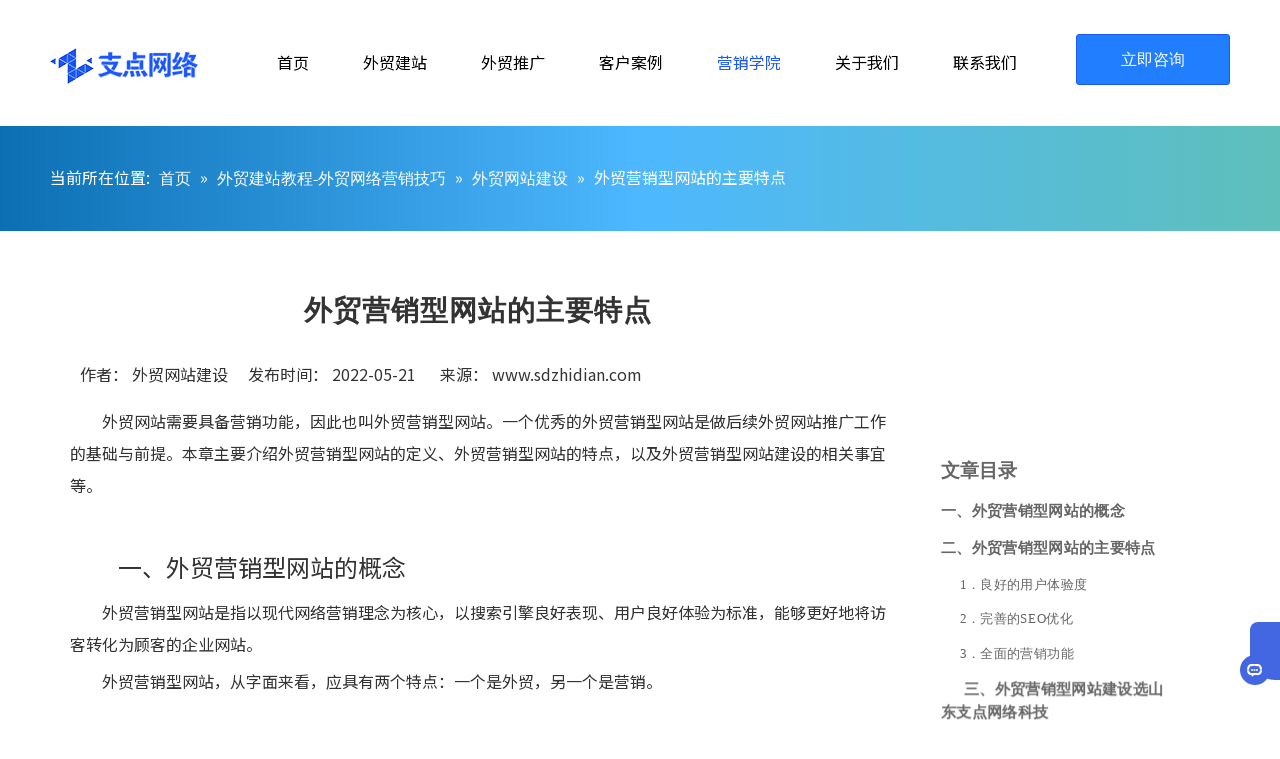

--- FILE ---
content_type: text/html;charset=utf-8
request_url: https://www.sdzhidian.com/id41561077.html
body_size: 29183
content:
<!DOCTYPE html> <html lang="zh" prefix="og: http://ogp.me/ns#" style="height: auto;"> <head> <title>外贸营销型网站的主要特点</title> <meta name="keywords" content="外贸营销型网站,外贸营销网站,外贸网站"/> <meta name="description" content="外贸网站需要具备营销功能，因此也叫外贸营销型网站。一个优秀的外贸营销型网站是做后续外贸网站推广工作的基础与前提。本章主要介绍外贸营销型网站的定义、外贸营销型网站的特点，以及外贸营销型网站建设的相关事宜等。"/> <link data-type="dns-prefetch" data-domain="5nrorwxhkonrjij.leadongcdn.com" rel="dns-prefetch" href="//5nrorwxhkonrjij.leadongcdn.com"> <link data-type="dns-prefetch" data-domain="5lrorwxhkonriij.leadongcdn.com" rel="dns-prefetch" href="//5lrorwxhkonriij.leadongcdn.com"> <link data-type="dns-prefetch" data-domain="5krorwxhkonrrij.leadongcdn.com" rel="dns-prefetch" href="//5krorwxhkonrrij.leadongcdn.com"> <link rel="canonical" href="https://www.sdzhidian.com/id41561077.html"/> <meta name="applicable-device" content="pc,mobile"/> <meta http-equiv="Cache-Control" content="no-transform"/> <meta http-equiv="X-UA-Compatible" content="IE=edge"/> <meta name="renderer" content="webkit"/> <meta http-equiv="Content-Type" content="text/html; charset=utf-8"/> <meta name="viewport" content="width=device-width, initial-scale=1, user-scalable=no"/> <link rel="icon" href="//5krorwxhkonrrij.leadongcdn.com/cloud/imBqmKnqRikSilmkpqjq/favicon.ico"> <link type="text/css" rel="stylesheet" href="//5lrorwxhkonriij.leadongcdn.com/concat/2mikKBv8sbRyiSoqplmlinrooll/static/assets/widget/mobile_head/style07/style07.css,/static/assets/widget/mobile_head/css/headerStyles.css,/static/assets/widget/style/component/langBar/langBar.css,/static/assets/widget/style/component/follow/widget_setting_iconSize/iconSize24.css,/static/assets/style/bootstrap/cus.bootstrap.grid.system.css,/static/assets/style/bootstrap/cus.bootstrap.grid.system.split.css,/static/assets/widget/script/plugins/picture/animate.css,/static/assets/widget/style/component/pictureNew/widget_setting_description/picture.description.css,/static/assets/widget/style/component/pictureNew/public/public.css"/> <link type="text/css" rel="stylesheet" href="//5krorwxhkonrrij.leadongcdn.com/concat/cmilKBv39uRfiSoqrmqqkirrjol/static/assets/widget/script/plugins/smartmenu/css/navigation.css,/static/assets/widget/style/component/button/button.css,/static/assets/widget/style/component/position/position.css,/static/assets/widget/style/component/articledetail/articledetail.css,/static/assets/widget/style/component/tiptap_richText/tiptap_richText.css,/static/assets/widget/script/plugins/Magnifier/css/photoswipe.css,/static/assets/widget/script/plugins/Magnifier/css/default-skin.css"/> <style>@media(min-width:990px){[data-type="rows"][data-level="rows"]{display:flex}}</style> <link href="//5nrorwxhkonrjij.leadongcdn.com/theme/llikKBqminSRmjnqRioSrkinSRRqjSjrrnikrqnmkkjm/style/style.css" type="text/css" rel="stylesheet" data-theme="true" data-static="false"/> <style guid='u_d0797d1739104c76ba419ebb273e86ac' emptyRender='true' placeholder='true' type='text/css'></style> <link href="//5lrorwxhkonriij.leadongcdn.com/site-res/jrkiKBqminSRkonrRikSimililSRpimiqklmSRrjnjjilrmimniiSRqilolpnminrrRrrSk.css?1764849516046" rel="stylesheet" data-extStyle="true" type="text/css" data-extAttr="20251204195911"/> <style data-type="unAboveTheFoldHeight">#outerContainer_1740969130986{height:86px;overflow:hidden}#outerContainer_1621299433560{height:394px;overflow:hidden}#outerContainer_1733476097346{height:24px;overflow:hidden}#outerContainer_1635822158551{height:72px;overflow:hidden}</style> <style guid='51bd3538-2a98-4071-99a9-36004c875137' pm_pageStaticHack='' forJump='true' respond='true' jumpName='respond' pm_styles='respond' type='text/css'>@media(min-width:1220px){.sitewidget-navigation_style.sitewidget-navnew.sitewidget-navigation_style-20250210175148 ul.smsmart{max-width:100%;display:flex;justify-content:flex-start}}</style><style guid='0bda0f2c-e04a-4a53-901a-95ed89ffb0bf' pm_pageStaticHack='' jumpName='head' pm_styles='head' type='text/css'>.sitewidget-button-20250303102714 .backstage-component-btn{box-shadow:0}.button-left-animate i{position:absolute;left:15px;top:50%;transform:translateY(-50%)}.sitewidget-button-20250303102714 a.backstage-component-btncolor{background-color:#207eff;color:#fff;border-top-left-radius:3px;border-top-right-radius:3px;border-bottom-left-radius:3px;border-bottom-right-radius:3px;border-color:#1a57fd;border-style:solid;border-width:1px;box-sizing:content-box}.sitewidget-button-20250303102714 a.backstage-component-btndefault{border-style:solid;border-width:1px;border-radius:3px}.sitewidget-button-20250303102714 a.backstage-component-btncolorActive{background-image:none;background-color:#207eff;color:#fff;border-top-left-radius:3px;border-top-right-radius:3px;border-bottom-left-radius:3px;border-bottom-right-radius:3px;border-color:#1a57fd;border-style:solid;border-width:1px;height:auto !important}.sitewidget-button-20250303102714 a.backstage-component-btncolorhover:hover{background-image:none;background-color:#207eff;color:#fff;border-top-left-radius:3px;border-top-right-radius:3px;border-bottom-left-radius:3px;border-bottom-right-radius:3px;border-color:#1a57fd;border-style:solid;border-width:1px}.sitewidget-articleDetail-20141127154728 .sitewidget-bd .articleDetail-catalog{width:304px;margin-left:20px;background:#fff;padding:30px;overflow-y:scroll;box-sizing:border-box;position:-webkit-sticky;position:sticky}.sitewidget-articleDetail-20141127154728 .sitewidget-bd .articleDetail-catalog::-webkit-scrollbar{width:3px;border-radius:5px;background-color:#fff}.sitewidget-articleDetail-20141127154728 .sitewidget-bd .articleDetail-catalog::-webkit-scrollbar-track{background-color:#fff;border-radius:2px}.sitewidget-articleDetail-20141127154728 .sitewidget-bd .articleDetail-catalog::-webkit-scrollbar-thumb{border-radius:5px;border-color:#ccc;background:#ccc}.sitewidget-articleDetail-20141127154728 .sitewidget-bd .catalog-title{font-size:20px;color:#666;display:-webkit-box;-webkit-line-clamp:2;-webkit-box-orient:vertical;overflow:hidden;text-overflow:ellipsis;line-height:1.5;text-align:left;margin:15px 0;font-weight:bold}.sitewidget-articleDetail-20141127154728 .sitewidget-bd .articledetail-catalog_h2{font-size:16px;color:#666;font-weight:bold;display:-webkit-box;-webkit-line-clamp:2;-webkit-box-orient:vertical;overflow:hidden;text-overflow:ellipsis;line-height:1.5;text-align:left;cursor:pointer;margin:15px 0}.sitewidget-articleDetail-20141127154728 .sitewidget-bd .articledetail-catalog_h3{font-size:14px;color:#666;display:-webkit-box;-webkit-line-clamp:2;-webkit-box-orient:vertical;overflow:hidden;text-overflow:ellipsis;line-height:1.5;text-align:left;cursor:pointer;margin:15px 0;margin-left:20px}@media(max-width:768px){.sitewidget-articleDetail-20141127154728 .sitewidget-bd .articleDetail-catalog{display:none}}.sitewidget-articleDetail-20141127154728 .articledetail-title h1{font-size:28px;line-height:35px;letter-spacing:1px;text-align:left;color:#333;font-weight:bold}.sitewidget-articleDetail-20141127154728 .articledetail-title p{text-align:left;color:#333}.sitewidget-articleDetail-20141127154728 .sitewidget-bd .articledetail-user-shareit{text-align:left}.sitewidget-articleDetail-20141127154728 .sitewidget-bd .articledetail-user-shareit .bdsharebuttonbox{text-align:left}</style><link rel='preload' as='style' onload='this.onload=null;this.rel="stylesheet"' href='https://fonts.googleapis.com/css?family=Noto+Sans+SC:300,400,500&display=swap' data-type='1' type='text/css' media='all'/> <script type="text/javascript" src="//5krorwxhkonrrij.leadongcdn.com/static/t-niBmBKqKgwsxzo7r/assets/script/jquery-1.11.0.concat.js"></script> <script async src="//ld-analytics.leadongcdn.com/oiBmkKnrRirSSRRQRijSnmijl/ltm-web.js?v=1764849551000"></script><script type="text/x-delay-ids" data-type="delayIds" data-device="pc" data-xtype="0" data-delayIds='["wCKjksHaZbcO","tBpCEQlItOaZ","dLfArkGOBwVg","jifVaqOeBLFt","uPUVpmOKHzIE","igUOYVRbaMpE","pvfquBEogVnZ","iwpZtAVqisvj"]'></script> <meta name="apple-mobile-web-app-title" content="山东支点"/> <meta name="application-name" content="山东支点"/> <meta name="apple-mobile-web-app-capable" content="yes"/> <meta name="apple-mobile-web-app-status-bar-style" content="rgb(36, 143, 200)"> <meta name="theme-color" content="rgb(36, 143, 200)"/> <link rel="apple-touch-icon" href="//5krorwxhkonrrij.leadongcdn.com/cloud/llBqmKnqRipSnrloopjp/xinbanlogo.png"/> <link rel="apple-touch-icon-precomposed" href="//5krorwxhkonrrij.leadongcdn.com/cloud/llBqmKnqRipSnrloopjp/xinbanlogo.png"> <link rel="apple-touch-icon" sizes="144x144" href="//5krorwxhkonrrij.leadongcdn.com/cloud/llBqmKnqRipSnrloopjp/xinbanlogo.png"/> <link rel="apple-touch-icon-precomposed" sizes="180x180" href="//5krorwxhkonrrij.leadongcdn.com/cloud/llBqmKnqRipSnrloopjp/xinbanlogo.png"> <link rel="apple-touch-icon-precomposed" sizes="152x152" href="//5krorwxhkonrrij.leadongcdn.com/cloud/llBqmKnqRipSnrloopjp/xinbanlogo.png"> <link rel="apple-touch-icon" sizes="180x180" href="//5krorwxhkonrrij.leadongcdn.com/cloud/llBqmKnqRipSnrloopjp/xinbanlogo.png"> <link rel="apple-touch-icon" sizes="152x152" href="//5krorwxhkonrrij.leadongcdn.com/cloud/llBqmKnqRipSnrloopjp/xinbanlogo.png"> <link rel="apple-touch-startup-image" href="//5krorwxhkonrrij.leadongcdn.com/cloud/llBqmKnqRipSnrloopjp/xinbanlogo.png"/> <link href="//5krorwxhkonrrij.leadongcdn.com/cloud/llBqmKnqRipSnrloopjp/xinbanlogo.png" media="(device-width: 320px) and (device-height: 568px) and (-webkit-device-pixel-ratio: 2)" rel="apple-touch-startup-image"/> <meta name="msapplication-square70x70logo" content="//5krorwxhkonrrij.leadongcdn.com/cloud/llBqmKnqRipSnrloopjp/xinbanlogo.png"/> <meta name="msapplication-square150x150logo" content="//5krorwxhkonrrij.leadongcdn.com/cloud/llBqmKnqRipSnrloopjp/xinbanlogo.png"/> <link rel="manifest" href="/manifest.json"/> <meta name="360-site-verification" content="ba0c6748198bee072d3b1a7b81252afe"/><meta name="sogou_site_verification" content="FkdpEWOQeS"/> <meta name="baidu-site-verification" content="codeva-cgH9GG6Ov9"/> <meta http-equiv="Content-Type" content="text/html; charset=UTF-8"> <style ignoreTemplateWrap="true">.frontend-body-canvas{margin:0}@media(max-width:500px){#backstage-headArea-mobile{position:fixed !important}.sitewidget-text-20250226155859 .sitewidget-bd *,.sitewidget-text-20250226155859 .sitewidget-bd{line-height:1.5em !important;font-size:22px !important}.navigationSpecial .navigation .blockNavBar{padding-left:0}.fa{display:inline-block;font:normal normal normal 14px / 1 FontAwesome;font-size:inherit;text-rendering:auto;-webkit-font-smoothing:antialiased;-moz-osx-font-smoothing:grayscale;font-family:FontAwesome !important;font-display:optional}}</style> <script>var _hmt=_hmt||[];(function(){var hm=document.createElement("script");hm.src="https://hm.baidu.com/hm.js?5a4632e852305fe98d9324918c798d95";var s=document.getElementsByTagName("script")[0];s.parentNode.insertBefore(hm,s)})();</script><script guid='2b75f719-f425-4ac3-8516-a0e075cb4204' pm_pageStaticHack='true' jumpName='head' pm_scripts='head' type='text/javascript'>try{(function(window,undefined){var phoenixSite=window.phoenixSite||(window.phoenixSite={});phoenixSite.lanEdition="ZH_CN";var page=phoenixSite.page||(phoenixSite.page={});page.cdnUrl="//5nrorwxhkonrjij.leadongcdn.com";page.siteUrl="https://www.sdzhidian.com";page.lanEdition=phoenixSite.lanEdition;page._menu_prefix="";page._menu_trans_flag="";page._captcha_domain_prefix="captcha.c";page._pId="fcApfYJVtBZL";phoenixSite._sViewMode="true";phoenixSite._templateSupport="true";phoenixSite._singlePublish=
"false"})(this)}catch(e){try{console&&console.log&&console.log(e)}catch(e){}};</script> <!--[if lt IE 9]><style guid='u_608b99646397491bbe57490e743bbdc0' type='text/css'>.col-md-1,.col-md-2,.col-md-3,.col-md-4,.col-md-5,.col-md-6,.col-md-7,.col-md-8,.col-md-9,.col-md-10,.col-md-11,.col-md-12{float:left}.col-md-12{width:100%}.col-md-11{width:91.66666666666666%}.col-md-10{width:83.33333333333334%}.col-md-9{width:75%}.col-md-8{width:66.66666666666666%}.col-md-7{width:58.333333333333336%}.col-md-6{width:50%}.col-md-5{width:41.66666666666667%}.col-md-4{width:33.33333333333333%;*width:33.2%}.col-md-3{width:25%}.col-md-2{width:16.666666666666664%}.col-md-1{width:8.333333333333332%}</style> <script src="//5lrorwxhkonriij.leadongcdn.com/static/assets/script/plugins/bootstrap/respond.src.js?_=1764849516046"></script> <link href="//5krorwxhkonrrij.leadongcdn.com/respond-proxy.html" id="respond-proxy" rel="respond-proxy"/> <link href="/assets/respond/respond.proxy.gif" id="respond-redirect" rel="respond-redirect"/> <script src="/assets/respond/respond.proxy.js?_=1764849516046"></script><![endif]--> <script id='u_914a95c4f56a4d1f926c8bbde208216b' guid='u_914a95c4f56a4d1f926c8bbde208216b' pm_script='init_top' type='text/javascript'>try{(function(window,undefined){var datalazyloadDefaultOptions=window.datalazyloadDefaultOptions||(window.datalazyloadDefaultOptions={});datalazyloadDefaultOptions["version"]="2.0.1";datalazyloadDefaultOptions["isMobileViewer"]="false";datalazyloadDefaultOptions["hasCLSOptimizeAuth"]="true";datalazyloadDefaultOptions["_version"]="2.0.0";datalazyloadDefaultOptions["isPcOptViewer"]="true"})(this)}catch(e){try{console&&console.log&&console.log(e)}catch(e){}};</script> <script id='u_b079d57c319f4581bafefa5b212a65cb' guid='u_b079d57c319f4581bafefa5b212a65cb' type='text/javascript'>try{var thisUrl=location.host;var referUrl=document.referrer;if(referUrl.indexOf(thisUrl)==-1)localStorage.setItem("landedPage",document.URL)}catch(e){try{console&&console.log&&console.log(e)}catch(e){}};</script> </head> <body class=" frontend-body-canvas "> <div id='backstage-headArea' headFlag='1' class='hideForMobile'><div class="outerContainer" data-mobileBg="true" id="outerContainer_1740969130986" data-type="outerContainer" data-level="rows" autohold><div class="container" data-type="container" data-level="rows" cnttype="backstage-container-mark" data-module-radio="3" data-module-width="1600" data-module-set="true"><style id="outerContainer_1740969130986_moduleStyle">@media(min-width:1200px){#outerContainer_1740969130986 div[data-type="container"]{max-width:1600px;padding-left:40px;padding-right:40px;box-sizing:border-box}}</style><div class="row" data-type="rows" data-level="rows" data-attr-xs="null" data-attr-sm="null"><div class="col-md-2" id="column_1742441888913" data-type="columns" data-level="columns"><div id="location_1742441888914" data-type="locations" data-level="rows"><div class="backstage-stwidgets-settingwrap" scope="0" settingId="wCKjksHaZbcO" id="component_wCKjksHaZbcO" relationCommonId="fcApfYJVtBZL" classAttr="sitewidget-logo-20250320113807"> <div class="sitewidget-pictureNew sitewidget-logo sitewidget-logo-20250320113807"> <div class="sitewidget-bd"> <script type="application/ld+json">{"@context":"https://schema.org","@type":"Organization","url":"//5nrorwxhkonrjij.leadongcdn.com","logo":"//5krorwxhkonrrij.leadongcdn.com/cloud/jnBpmKnqRikSmmqjrrlrj/logo2.png"}</script> <style>.sitewidget-logo-20250320113807 img{filter:blur(0);transition:filter .5s ease}</style> <div class="picture-resize-wrap " style="position: relative; width: 100%; text-align: left; "> <span class="picture-wrap pic-style-default 666 " data-ee="" id="picture-wrap-wCKjksHaZbcO" style="display: inline-block; position: relative;max-width: 100%;"> <a class="imgBox mobile-imgBox" style="display: inline-block; position: relative;max-width: 100%;" href="/home.html"> <img src="//5krorwxhkonrrij.leadongcdn.com/cloud/jnBpmKnqRikSmmqjrrlrj/logo2.png" alt="logo" title="" phoenixLazyload='true'/> </a> </span> </div> </div> </div> </div> <script type="text/x-delay-script" data-id="wCKjksHaZbcO" data-jsLazyloadType="1" data-alias="logo" data-jsLazyload='true' data-type="component" data-jsDepand='["//5lrorwxhkonriij.leadongcdn.com/static/t-lkBpBKkKlplwsz7r/assets/widget/script/plugins/jquery.lazyload.js","//5krorwxhkonrrij.leadongcdn.com/static/t-ilBoBKrKlwrolo7m/assets/widget/script/compsettings/comp.logo.settings.js"]' data-jsThreshold='5' data-cssDepand='' data-cssThreshold='5'>(function(window,$,undefined){try{(function(window,$,undefined){var respSetting={},temp;$(function(){$("#picture-wrap-wCKjksHaZbcO").on("webkitAnimationEnd webkitTransitionEnd mozAnimationEnd MSAnimationEnd oanimationend animationend",function(){var rmClass="animated bounce zoomIn pulse rotateIn swing fadeIn bounceInDown bounceInLeft bounceInRight bounceInUp fadeInDownBig fadeInLeftBig fadeInRightBig fadeInUpBig zoomInDown zoomInLeft zoomInRight zoomInUp";$(this).removeClass(rmClass)});var version=
$.trim("20200313131553");if(!!!version)version=undefined;if(phoenixSite.phoenixCompSettings&&typeof phoenixSite.phoenixCompSettings.logo!=="undefined"&&phoenixSite.phoenixCompSettings.logo.version==version&&typeof phoenixSite.phoenixCompSettings.logo.logoLoadEffect=="function"){phoenixSite.phoenixCompSettings.logo.logoLoadEffect("wCKjksHaZbcO",".sitewidget-logo-20250320113807","","",respSetting);if(!!phoenixSite.phoenixCompSettings.logo.version&&phoenixSite.phoenixCompSettings.logo.version!="1.0.0")loadAnimationCss();
return}var resourceUrl="//5nrorwxhkonrjij.leadongcdn.com/static/assets/widget/script/compsettings/comp.logo.settings.js?_\x3d1764849516046";if(phoenixSite&&phoenixSite.page){var cdnUrl=phoenixSite.page.cdnUrl;if(cdnUrl&&cdnUrl!="")resourceUrl=cdnUrl+"/static/assets/widget/script/compsettings/comp.logo.settings.js?_\x3d1764849516046"}var callback=function(){phoenixSite.phoenixCompSettings.logo.logoLoadEffect("wCKjksHaZbcO",".sitewidget-logo-20250320113807","","",respSetting);if(!!phoenixSite.phoenixCompSettings.logo.version&&
phoenixSite.phoenixCompSettings.logo.version!="1.0.0")loadAnimationCss()};if(phoenixSite.cachedScript)phoenixSite.cachedScript(resourceUrl,callback());else $.getScript(resourceUrl,callback())});function loadAnimationCss(){var link=document.createElement("link");link.rel="stylesheet";link.type="text/css";link.href="//5lrorwxhkonriij.leadongcdn.com/static/assets/widget/script/plugins/picture/animate.css?1764849516046";var head=document.getElementsByTagName("head")[0];head.appendChild(link)}})(window,
jQuery)}catch(e){try{console&&console.log&&console.log(e)}catch(e){}}})(window,$);</script> </div></div><div class="col-md-7" id="column_1740969137815" data-type="columns" data-level="columns"><div id="location_1740969137816" data-type="locations" data-level="rows"><div class="backstage-stwidgets-settingwrap" scope="0" settingId="igUOYVRbaMpE" id="component_igUOYVRbaMpE" relationCommonId="fcApfYJVtBZL" classAttr="sitewidget-navigation_style-20250210175148"> <div class="sitewidget-navigation_style sitewidget-navnew fix sitewidget-navigation_style-20250210175148 navnew-way-slide navnew-slideRight"> <a href="javascript:;" class="navnew-thumb-switch navnew-thumb-way-slide navnew-thumb-slideRight" style="background-color:transparent"> <span class="nav-thumb-ham first" style="background-color:#333333"></span> <span class="nav-thumb-ham second" style="background-color:#333333"></span> <span class="nav-thumb-ham third" style="background-color:#333333"></span> </a> <style>@media(min-width:1220px){.sitewidget-navnew.sitewidget-navigation_style-20250210175148 .smsmart{max-width:unset}}@media(max-width:1219px) and (min-width:990px){.sitewidget-navnew.sitewidget-navigation_style-20250210175148 .smsmart{max-width:unset}}@media(min-width:1200px) and (max-width:1365px){.sitewidget-navnew.sitewidget-navigation_style-20250210175148 .smsmart{max-width:unset}}</style> <style>@media(min-width:990px){.navnew-substyle4 .nav-sub-list .nav-sub-item .nav-sub-item-hd span{font-size:inherit;font-weight:inherit;line-height:inherit;cursor:pointer}.navnew-substyle4 .nav-sub-list .nav-sub-item .nav-sub-item-hd span:hover,.navnew-substyle4 .nav-sub-list .nav-sub-item .nav-sub-item-bd .nav-sub-item-bd-item .nav-sub-item-bd-info:hover{color:inherit}.navnew-substyle4 .nav-sub-list .nav-sub-item .nav-sub-item-bd .nav-sub-item-bd-item .nav-sub-item-bd-info{font-size:inherit;color:inherit;font-weight:inherit;text-align:inherit}}</style> <ul class="navnew smsmart navnew-way-slide navnew-slideRight navnew-wide-substyle1 navnew-substyle1"> <li id="parent_0" class="navnew-item navLv1 " data-visible="1"> <a id="nav_21241954" target="_self" rel="" class="navnew-link" data-currentIndex="" href="/"><i class="icon "></i><span class="text-width">首页</span> </a> <span class="navnew-separator"></span> </li> <li id="parent_1" class="navnew-item navLv1 " data-visible="1"> <a id="nav_1956251" target="_self" rel="" class="navnew-link" data-currentIndex="" href="/wmjz.html"><i class="icon "></i><span class="text-width">外贸建站</span> </a> <span class="navnew-separator"></span> <ul class="navnew-sub1"> <li class="navnew-sub1-item navLv2" data-visible="1"> <a id="nav_21326814" class="navnew-sub1-link" target="_self" rel="" data-currentIndex='' href="/wmzsxwzjs.html"> <i class="icon "></i>外贸展示型网站建设</a> </li> <li class="navnew-sub1-item navLv2" data-visible="1"> <a id="nav_21326834" class="navnew-sub1-link" target="_self" rel="" data-currentIndex='' href="/yxxwmwzjs.html"> <i class="icon "></i>营销型外贸网站建设</a> </li> <li class="navnew-sub1-item navLv2" data-visible="1"> <a id="nav_31572294" class="navnew-sub1-link" target="_self" rel="" data-currentIndex='' href="/waimaojianzhan-wordpress.html"> <i class="icon "></i>外贸建站 WordPress</a> </li> <li class="navnew-sub1-item navLv2" data-visible="1"> <a id="nav_18633394" class="navnew-sub1-link" target="_self" rel="" data-currentIndex='' href="/201217085342.html"> <i class="icon "></i>Shopify建站</a> </li> <li class="navnew-sub1-item navLv2" data-visible="1"> <a id="nav_27104794" class="navnew-sub1-link" target="_self" rel="" data-currentIndex='' href="/eyuwangzhanjianshe1.html"> <i class="icon "></i>俄语网站建设</a> </li> <li class="navnew-sub1-item navLv2" data-visible="1"> <a id="nav_33374964" class="navnew-sub1-link" target="_self" rel="" data-currentIndex='' href="/ssl.html"> <i class="icon "></i>SSL证书</a> </li> <li class="navnew-sub1-item navLv2" data-visible="1"> <a id="nav_33375624" class="navnew-sub1-link" target="_self" rel="" data-currentIndex='' href="/qiyeyouxiang.html"> <i class="icon "></i>外贸邮箱</a> </li> <li class="navnew-sub1-item navLv2" data-visible="1"> <a id="nav_33376444" class="navnew-sub1-link" target="_self" rel="" data-currentIndex='' href="/jinanwangzhanjianshe.html"> <i class="icon "></i>济南网站建设</a> </li> </ul> </li> <li id="parent_2" class="navnew-item navLv1 " data-visible="1"> <a id="nav_34702014" target="_self" rel="" class="navnew-link" data-currentIndex="" href="/tuiguang.html"><i class="icon "></i><span class="text-width">外贸推广</span> </a> <span class="navnew-separator"></span> <ul class="navnew-sub1"> <li class="navnew-sub1-item navLv2" data-visible="1"> <a id="nav_34702024" class="navnew-sub1-link" target="_self" rel="" data-currentIndex='' href="/Googlewangzhantuiguang.html"> <i class="icon undefined"></i>谷歌推广</a> </li> <li class="navnew-sub1-item navLv2" data-visible="1"> <a id="nav_34702074" class="navnew-sub1-link" target="_self" rel="" data-currentIndex='' href="/waimao163.html"> <i class="icon "></i>网易外贸通</a> </li> <li class="navnew-sub1-item navLv2" data-visible="1"> <a id="nav_33316504" class="navnew-sub1-link" target="_self" rel="" data-currentIndex='' href="/Google-SEO.html"> <i class="icon "></i>Google SEO优化</a> </li> <li class="navnew-sub1-item navLv2" data-visible="1"> <a id="nav_34702034" class="navnew-sub1-link" target="_self" rel="" data-currentIndex='' href="/facebooktuiguang.html"> <i class="icon undefined"></i>Facebook推广</a> </li> <li class="navnew-sub1-item navLv2" data-visible="1"> <a id="nav_34702044" class="navnew-sub1-link" target="_self" rel="" data-currentIndex='' href="/yandextuiguang.html"> <i class="icon undefined"></i>Yandex推广</a> </li> <li class="navnew-sub1-item navLv2" data-visible="1"> <a id="nav_34702054" class="navnew-sub1-link" target="_self" rel="" data-currentIndex='' href="/tiktoktuiguang.html"> <i class="icon undefined"></i>TikTok推广</a> </li> <li class="navnew-sub1-item navLv2" data-visible="1"> <a id="nav_34702064" class="navnew-sub1-link" target="_self" rel="" data-currentIndex='' href="/bingads.html"> <i class="icon undefined"></i>Bing海外推广</a> </li> </ul> </li> <li id="parent_3" class="navnew-item navLv1 " data-visible="1"> <a id="nav_17684884" target="_self" rel="" class="navnew-link" data-currentIndex="" href="/products.html"><i class="icon "></i><span class="text-width">客户案例</span> </a> <span class="navnew-separator"></span> <ul class="navnew-sub1"> <li class="navnew-sub1-item navLv2" data-visible="1"> <a id="nav_21353084" class="navnew-sub1-link" target="_self" rel="" data-currentIndex='' href="/pl6458256.html"> <i class="icon "></i>外贸网站案例</a> </li> <li class="navnew-sub1-item navLv2" data-visible="1"> <a id="nav_19611674" class="navnew-sub1-link" target="_self" rel="" data-currentIndex='' href="/alibabaguojizhanwangpuzhuangxiuanli.html"> <i class="icon "></i>阿里国际站案例</a> </li> </ul> </li> <li id="parent_4" class="navnew-item navLv1 " data-visible="1"> <a id="nav_34702084" target="_self" rel="" class="navnew-link" data-currentIndex="4" href="/news.html"><i class="icon "></i><span class="text-width">营销学院</span> </a> <span class="navnew-separator"></span> </li> <li id="parent_5" class="navnew-item navLv1 " data-visible="1"> <a id="nav_33297354" target="_self" rel="" class="navnew-link" data-currentIndex="" href="/about-us.html"><i class="icon "></i><span class="text-width">关于我们</span> </a> <span class="navnew-separator"></span> <ul class="navnew-sub1"> <li class="navnew-sub1-item navLv2" data-visible="1"> <a id="nav_36543104" class="navnew-sub1-link" target="_self" rel="" data-currentIndex='' href="/kevin.html"> <i class="icon undefined"></i>张凯文-创始人说</a> </li> </ul> </li> <li id="parent_6" class="navnew-item navLv1 " data-visible="1"> <a id="nav_19625854" target="_self" rel="" class="navnew-link" data-currentIndex="" href="/contactus.html"><i class="icon "></i><span class="text-width">联系我们</span> </a> <span class="navnew-separator"></span> <ul class="navnew-sub1"> <li class="navnew-sub1-item navLv2" data-visible="1"> <a id="nav_30611114" class="navnew-sub1-link" target="_self" rel="" data-currentIndex='' href="https://work.weixin.qq.com/ca/cawcdec58a87e00567"> <i class="icon "></i>企业微信</a> </li> </ul> </li> </ul> </div> </div> <script type="text/x-delay-script" data-id="igUOYVRbaMpE" data-jsLazyloadType="1" data-alias="navigation_style" data-jsLazyload='true' data-type="component" data-jsDepand='["//5krorwxhkonrrij.leadongcdn.com/static/t-poBpBKoKiymxlx7r/assets/widget/script/plugins/smartmenu/js/jquery.smartmenusUpdate.js","//5nrorwxhkonrjij.leadongcdn.com/static/t-niBoBKnKrqmlmp7q/assets/widget/script/compsettings/comp.navigation_style.settings.js"]' data-jsThreshold='5' data-cssDepand='' data-cssThreshold='5'>(function(window,$,undefined){try{$(function(){})}catch(e){try{console&&console.log&&console.log(e)}catch(e){}}try{$(function(){if(phoenixSite.phoenixCompSettings&&typeof phoenixSite.phoenixCompSettings.navigation_style!=="undefined"&&typeof phoenixSite.phoenixCompSettings.navigation_style.navigationStyle=="function"){phoenixSite.phoenixCompSettings.navigation_style.navigationStyle(".sitewidget-navigation_style-20250210175148","navnew-substyle1","navnew-wide-substyle1","0","0","100px","0","0");return}$.getScript("//5lrorwxhkonriij.leadongcdn.com/static/assets/widget/script/compsettings/comp.navigation_style.settings.js?_\x3d1769077130062",
function(){phoenixSite.phoenixCompSettings.navigation_style.navigationStyle(".sitewidget-navigation_style-20250210175148","navnew-substyle1","navnew-wide-substyle1","0","0","100px","0","0")})})}catch(e){try{console&&console.log&&console.log(e)}catch(e){}}})(window,$);</script> </div></div><div class="col-md-3" id="column_1740969143617" data-type="columns" data-level="columns"><div id="location_1740969143618" data-type="locations" data-level="rows"><div class="backstage-stwidgets-settingwrap " id="component_iwpZtAVqisvj" data-scope="0" data-settingId="iwpZtAVqisvj" data-relationCommonId="fcApfYJVtBZL" data-classAttr="sitewidget-button-20250303102714"> <div class="sitewidget-button sitewidget-button-20250303102714"> <div class="sitewidget-bd"> <input type="hidden" name="buttonLink" value="eyJzdW1UeXBlIjoiMSIsImxpbmtUeXBlIjoiMSIsImxpbmtVcmwiOiJodHRwczovL3d3dy5zZHpoaWRpYW4uY29tLzUza2YiLCJpc09wZW5OZXciOmZhbHNlLCJuZWVkTm9Gb2xsb3ciOmZhbHNlfQ=="> <input type="hidden" name="isProdCateActive" value="0"/> <div style="text-align:right"> <a href="https://www.sdzhidian.com/53kf" class="backstage-component-btn 4 backstage-component-btncolor backstage-component-btncolorhover " style="height:49px; line-height:49px; padding-left:44px;padding-right:44px;"> 立即咨询 </a> </div> </div> </div> <input type="hidden" class="buttonhover" data-avalue="{'border-width': '1px','border-style': 'solid','border-color': 'rgb(26, 87, 253)','color': 'rgb(255, 255, 255)','background-color': 'rgb(32, 126, 255)'}"/> </div> <script type="text/x-delay-script" data-id="iwpZtAVqisvj" data-jsLazyloadType="1" data-alias="button" data-jsLazyload='true' data-type="component" data-jsDepand='["//5krorwxhkonrrij.leadongcdn.com/static/t-liBpBKsKxmgqpj7i/assets/widget/script/plugins/button/button.js"]' data-jsThreshold='5' data-cssDepand='' data-cssThreshold='5'>(function(window,$,undefined){try{$(function(){processButton();function processButton(){var isProdCateActive="0";var defaultStyleFlag=1;if(isProdCateActive=="1"){var currPageLink=$('link[rel\x3d"canonical"]').attr("href");if(!currPageLink)return;var currPageLinkStr=currPageLink.replace(/.*\/([^\/]+)\.js$/,"$1");var btn=$(".sitewidget-button-20250303102714 .backstage-component-btn");if(!btn.length)return;var btnLinkStr=btn.attr("href");if(defaultStyleFlag!="0")currPageLinkStr==btnLinkStr?btn.addClass("backstage-component-btncolorActive"):
btn.removeClass("backstage-component-btncolorActive");else if(currPageLink==btnLinkStr){$("#sitewidget-button-20250303102714-active-style").remove();var hoverBgColor=btn.css("color");var hoverTextColor=btn.css("background-color");var style=document.createElement("style");style.id="sitewidget-button-20250303102714-active-style";style.textContent=".sitewidget-button-20250303102714 .backstage-component-btn.backstage-component-btn-active { color: "+hoverTextColor+" !important; background-color: "+hoverBgColor+
" !important; }";btn.after(style);btn.addClass("backstage-component-btn-active")}else btn.removeClass("backstage-component-btn-active")}}$(".sitewidget-button-20250303102714 .backstage-component-btn").each(function(){var link=$(this).attr("href");var anchor="";if(!link||link.indexOf("#")==-1)return;if(link.indexOf("http")==0)return;if(window.location.href.indexOf(link.substr(0,link.indexOf("#")))>-1){$(this).attr("href","javascript:;");$(this).removeAttr("target")}else if(link.substr(0,link.indexOf("#")).indexOf("index")>
-1){$(this).attr("href","javascript:;");$(this).removeAttr("target")}anchor=link.substr(link.indexOf("#"));if(anchor.indexOf("\x3d")!=-1)return;if($(anchor).length==0)return;$(this).off("click").on("click",function(){$("html,body").animate({scrollTop:$(anchor).offset().top},500)})})})}catch(e){try{console&&console.log&&console.log(e)}catch(e){}}})(window,$);</script> </div></div></div></div></div></div><div id='backstage-headArea-mobile' class='sitewidget-mobile_showFontFamily' mobileHeadId='MkfAKpUfpfbg' _mobileHeadId='MkfAKpUfpfbg' headflag='1' mobileHeadNo='07'> <ul class="header-styles"> <li class="header-item"> <div class="header-style07" id="mobileHeaderStyle7"> <div class="nav-logo-box headbox" style="background-color:none"> <div class="nav-title1 nav-title" style="background-color:none"> <a class="nav-btn"> <span class="nav-btn-open07"> <svg t="1642996883892" class="icon" viewBox="0 0 1024 1024" version="1.1" xmlns="http://www.w3.org/2000/svg" p-id="5390" width="16" height="16"><path d="M875.904 799.808c19.2 0 34.752 17.024 34.752 37.952 0 19.456-13.44 35.456-30.72 37.696l-4.032 0.256H102.08c-19.2 0-34.752-17.024-34.752-37.952 0-19.456 13.44-35.456 30.72-37.696l4.032-0.256h773.824z m0-325.056c19.2 0 34.752 16.96 34.752 37.952 0 19.392-13.44 35.456-30.72 37.632l-4.032 0.256H102.08c-19.2 0-34.752-16.96-34.752-37.888 0-19.456 13.44-35.52 30.72-37.696l4.032-0.256h773.824z m0-325.12c19.2 0 34.752 17.024 34.752 37.952 0 19.456-13.44 35.52-30.72 37.696l-4.032 0.256H102.08c-19.2 0-34.752-17.024-34.752-37.952 0-19.456 13.44-35.456 30.72-37.632l4.032-0.256h773.824z" p-id="5391"></path></svg> </span> <span class="nav-btn-close07"> <svg t="1642996894831" class="icon" viewBox="0 0 1024 1024" version="1.1" xmlns="http://www.w3.org/2000/svg" p-id="5615" width="16" height="16"><path d="M215.552 160.192l4.48 3.84L544 487.936l323.968-324.032a39.616 39.616 0 0 1 59.84 51.584l-3.84 4.48L600.064 544l324.032 323.968a39.616 39.616 0 0 1-51.584 59.84l-4.48-3.84L544 600.064l-323.968 324.032a39.616 39.616 0 0 1-59.84-51.584l3.84-4.48L487.936 544 163.968 220.032a39.616 39.616 0 0 1 51.584-59.84z" p-id="5616"></path></svg> </span> </a> </div> <div class="logo-box mobile_sitewidget-logo-20250320113807 mobile_head_style_7 " mobile_settingId="wCKjksHaZbcO" id="mobile_component_wCKjksHaZbcO" classAttr="mobile_sitewidget-logo-20250320113807"> <a class="logo-url" href="/home.html"> <img class="hide logo-pic" src="//5krorwxhkonrrij.leadongcdn.com/cloud/jnBpmKnqRikSmmqjrrlrj/logo2.png" alt="logo" title=""> </a> </div> <div class="others-nav" style="background-color:none"> <div class="nav-box showOn others-ele mobile_sitewidget-navigation_style-20250210175148 mobile_head_style_7" mobile_settingId="igUOYVRbaMpE" id="mobile_component_igUOYVRbaMpE" classAttr="mobile_sitewidget-navigation_style-20250210175148"> <div class="nav-list1-box"> <ul class="nav-list1 nav-list"> <li class="nav-item1 nav-item "> <a href="/" class="item-cont">首页</a> </li> <li class="nav-item1 nav-item "> <div class="nav-title2 nav-title"> <a href="/wmjz.html" class="nav-words">外贸建站</a> <a href="javascript:;" class="item-btn"><svg t="1642987465706" class="icon" viewBox="0 0 1024 1024" version="1.1" xmlns="http://www.w3.org/2000/svg" p-id="4799" width="10" height="10"><path d="M803.072 294.72a38.4 38.4 0 0 1 61.888 44.992l-4.032 5.568-320 365.696a38.4 38.4 0 0 1-52.928 4.736l-4.928-4.736-320-365.696a38.4 38.4 0 0 1 52.8-55.36l5.056 4.8L512 627.392l291.072-332.672z" p-id="4800"></path></svg></a> </div> <ul class="nav-list2 nav-list "> <li class="nav-item2 nav-item "> <a href="/wmzsxwzjs.html" class="item-cont">外贸展示型网站建设</a> </li> <li class="nav-item2 nav-item "> <a href="/yxxwmwzjs.html" class="item-cont">营销型外贸网站建设</a> </li> <li class="nav-item2 nav-item "> <a href="/waimaojianzhan-wordpress.html" class="item-cont">外贸建站 WordPress</a> </li> <li class="nav-item2 nav-item "> <a href="/201217085342.html" class="item-cont">Shopify建站</a> </li> <li class="nav-item2 nav-item "> <a href="/eyuwangzhanjianshe1.html" class="item-cont">俄语网站建设</a> </li> <li class="nav-item2 nav-item "> <a href="/ssl.html" class="item-cont">SSL证书</a> </li> <li class="nav-item2 nav-item "> <a href="/qiyeyouxiang.html" class="item-cont">外贸邮箱</a> </li> <li class="nav-item2 nav-item "> <a href="/jinanwangzhanjianshe.html" class="item-cont">济南网站建设</a> </li> </ul> </li> <li class="nav-item1 nav-item "> <div class="nav-title2 nav-title"> <a href="/tuiguang.html" class="nav-words">外贸推广</a> <a href="javascript:;" class="item-btn"><svg t="1642987465706" class="icon" viewBox="0 0 1024 1024" version="1.1" xmlns="http://www.w3.org/2000/svg" p-id="4799" width="10" height="10"><path d="M803.072 294.72a38.4 38.4 0 0 1 61.888 44.992l-4.032 5.568-320 365.696a38.4 38.4 0 0 1-52.928 4.736l-4.928-4.736-320-365.696a38.4 38.4 0 0 1 52.8-55.36l5.056 4.8L512 627.392l291.072-332.672z" p-id="4800"></path></svg></a> </div> <ul class="nav-list2 nav-list "> <li class="nav-item2 nav-item "> <a href="/Googlewangzhantuiguang.html" class="item-cont">谷歌推广</a> </li> <li class="nav-item2 nav-item "> <a href="/waimao163.html" class="item-cont">网易外贸通</a> </li> <li class="nav-item2 nav-item "> <a href="/Google-SEO.html" class="item-cont">Google SEO优化</a> </li> <li class="nav-item2 nav-item "> <a href="/facebooktuiguang.html" class="item-cont">Facebook推广</a> </li> <li class="nav-item2 nav-item "> <a href="/yandextuiguang.html" class="item-cont">Yandex推广</a> </li> <li class="nav-item2 nav-item "> <a href="/tiktoktuiguang.html" class="item-cont">TikTok推广</a> </li> <li class="nav-item2 nav-item "> <a href="/bingads.html" class="item-cont">Bing海外推广</a> </li> </ul> </li> <li class="nav-item1 nav-item "> <div class="nav-title2 nav-title"> <a href="/products.html" class="nav-words">客户案例</a> <a href="javascript:;" class="item-btn"><svg t="1642987465706" class="icon" viewBox="0 0 1024 1024" version="1.1" xmlns="http://www.w3.org/2000/svg" p-id="4799" width="10" height="10"><path d="M803.072 294.72a38.4 38.4 0 0 1 61.888 44.992l-4.032 5.568-320 365.696a38.4 38.4 0 0 1-52.928 4.736l-4.928-4.736-320-365.696a38.4 38.4 0 0 1 52.8-55.36l5.056 4.8L512 627.392l291.072-332.672z" p-id="4800"></path></svg></a> </div> <ul class="nav-list2 nav-list "> <li class="nav-item2 nav-item "> <a href="/pl6458256.html" class="item-cont">外贸网站案例</a> </li> <li class="nav-item2 nav-item "> <a href="/alibabaguojizhanwangpuzhuangxiuanli.html" class="item-cont">阿里国际站案例</a> </li> </ul> </li> <li class="nav-item1 nav-item "> <a href="/news.html" class="item-cont">营销学院</a> </li> <li class="nav-item1 nav-item "> <div class="nav-title2 nav-title"> <a href="/about-us.html" class="nav-words">关于我们</a> <a href="javascript:;" class="item-btn"><svg t="1642987465706" class="icon" viewBox="0 0 1024 1024" version="1.1" xmlns="http://www.w3.org/2000/svg" p-id="4799" width="10" height="10"><path d="M803.072 294.72a38.4 38.4 0 0 1 61.888 44.992l-4.032 5.568-320 365.696a38.4 38.4 0 0 1-52.928 4.736l-4.928-4.736-320-365.696a38.4 38.4 0 0 1 52.8-55.36l5.056 4.8L512 627.392l291.072-332.672z" p-id="4800"></path></svg></a> </div> <ul class="nav-list2 nav-list "> <li class="nav-item2 nav-item "> <a href="/kevin.html" class="item-cont">张凯文-创始人说</a> </li> </ul> </li> <li class="nav-item1 nav-item "> <div class="nav-title2 nav-title"> <a href="/contactus.html" class="nav-words">联系我们</a> <a href="javascript:;" class="item-btn"><svg t="1642987465706" class="icon" viewBox="0 0 1024 1024" version="1.1" xmlns="http://www.w3.org/2000/svg" p-id="4799" width="10" height="10"><path d="M803.072 294.72a38.4 38.4 0 0 1 61.888 44.992l-4.032 5.568-320 365.696a38.4 38.4 0 0 1-52.928 4.736l-4.928-4.736-320-365.696a38.4 38.4 0 0 1 52.8-55.36l5.056 4.8L512 627.392l291.072-332.672z" p-id="4800"></path></svg></a> </div> <ul class="nav-list2 nav-list "> <li class="nav-item2 nav-item "> <a href="https://work.weixin.qq.com/ca/cawcdec58a87e00567" class="item-cont">企业微信</a> </li> </ul> </li> </ul> </div> </div> <div class="button-box showOn others-ele mobile_sitewidget-button-20250303102714 mobile_head_style_7" mobile_settingId="iwpZtAVqisvj" id="mobile_component_iwpZtAVqisvj" classAttr="mobile_sitewidget-button-20250303102714"> <a href="https://www.sdzhidian.com/53kf" class="backstage-component-btn " style="height:49px; line-height:49px; padding-left:44px;padding-right:44px;"> 立即咨询 </a> </div> <input type="hidden" class="buttonhover" data-avalue="{'border-width': '1px','border-style': 'solid','border-color': 'rgb(26, 87, 253)','color': 'rgb(255, 255, 255)','background-color': 'rgb(32, 126, 255)'}"/> </div> </div> </div> </li> </ul> <style data-type="backstage-headArea-mobile">#backstage-headArea-mobile #mobileHeaderStyle7.header-style07 svg path{fill:}#backstage-headArea-mobile #mobileHeaderStyle7.header-style07 .nav-item a,#backstage-headArea-mobile #mobileHeaderStyle7.header-style07 .text-box,#backstage-headArea-mobile #mobileHeaderStyle7.header-style07 .lang-show-word-text,#backstage-headArea-mobile #mobileHeaderStyle7.header-style07 .lang-show-word,#backstage-headArea-mobile #mobileHeaderStyle7.header-style07 .lang-mobile-item a,#backstage-headArea-mobile #mobileHeaderStyle7.header-style07 .shop-all-content a,#backstage-headArea-mobile #mobileHeaderStyle7.header-style07 .shop-all-content span{color:}#backstage-headArea-mobile #mobileHeaderStyle7.header-style07 .nav-btn .line{background:}#backstage-headArea-mobile #mobileHeaderStyle7.header-style07 .shop-all-content-bg{background-color:none}#backstage-headArea-mobile #mobileHeaderStyle7.header-style07 .head-arrow-warp:after{display:none}</style> <style>@media(max-width:600px){body{padding-top:52px}}</style> </div><div id="backstage-bodyArea"><div class="outerContainer" data-mobileBg="true" id="outerContainer_1636958339392" data-type="outerContainer" data-level="rows"><div class="container" data-type="container" data-level="rows" cnttype="backstage-container-mark" data-module-radio="2" data-module-width="1440" data-module-set="true"><style id="outerContainer_1636958339392_moduleStyle">@media(min-width:1200px){#outerContainer_1636958339392 div[data-type="container"]{max-width:1440px;padding-left:40px;padding-right:40px;box-sizing:border-box}}</style><div class="row" data-type="rows" data-level="rows" data-attr-xs="null" data-attr-sm="null"><div class="col-md-12" id="column_7304023c69fd4a2daf0361878c9096de" data-type="columns" data-level="columns"><div id="location_1636958339392" data-type="locations" data-level="rows"><div class="backstage-stwidgets-settingwrap" id="component_jifVaqOeBLFt" data-scope="0" data-settingId="jifVaqOeBLFt" data-relationCommonId="fcApfYJVtBZL" data-classAttr="sitewidget-placeHolder-20211115141321"> <div class="sitewidget-placeholder sitewidget-placeHolder-20211115141321"> <div class="sitewidget-bd"> <div class="resizee" style="height:42px"></div> </div> </div> <script type="text/x-delay-script" data-id="jifVaqOeBLFt" data-jsLazyloadType="1" data-alias="placeHolder" data-jsLazyload='true' data-type="component" data-jsDepand='' data-jsThreshold='' data-cssDepand='' data-cssThreshold=''>(function(window,$,undefined){})(window,$);</script></div><div class="backstage-stwidgets-settingwrap" scope="0" settingId="tBpCEQlItOaZ" id="component_tBpCEQlItOaZ" relationCommonId="fcApfYJVtBZL" classAttr="sitewidget-position-20230406192414"> <div class="sitewidget-position sitewidget-position-20230406192414"> <div class="sitewidget-bd fix "> <span class="sitewidget-position-description sitewidget-position-icon">当前所在位置:</span> <span itemprop="itemListElement" itemscope="" itemtype="https://schema.org/ListItem"> <a itemprop="item" href="/"> <span itemprop="name">首页</span> </a> <meta itemprop="position" content="1"> </span> &raquo; <span itemprop="itemListElement" itemscope="" itemtype="https://schema.org/ListItem"> <a itemprop="item" href="/news.html"> <span itemprop="name">外贸建站教程-外贸网络营销技巧</span> </a> <meta itemprop="position" content="2"> </span> &raquo; <span itemprop="itemListElement" itemscope="" itemtype="https://schema.org/ListItem"> <a itemprop="item" href="/ic542935.html"> <span itemprop="name">外贸网站建设</span> </a> <meta itemprop="position" content="3"> </span> &raquo; <span class="sitewidget-position-current">外贸营销型网站的主要特点</span> <script type="application/ld+json">{"itemListElement":[{"item":"https://www.sdzhidian.com/","@type":"ListItem","name":"首页","position":1},{"item":"https://www.sdzhidian.com/news.html","@type":"ListItem","name":"外贸建站教程-外贸网络营销技巧","position":2},{"item":"https://www.sdzhidian.com/ic542935.html","@type":"ListItem","name":"外贸网站建设","position":3}],"@type":"BreadcrumbList","@context":"http://schema.org"}</script> </div> </div> <script type="text/x-delay-script" data-id="tBpCEQlItOaZ" data-jsLazyloadType="1" data-alias="position" data-jsLazyload='true' data-type="component" data-jsDepand='' data-jsThreshold='5' data-cssDepand='' data-cssThreshold='5'>(function(window,$,undefined){})(window,$);</script></div><div class="backstage-stwidgets-settingwrap" id="component_pvfquBEogVnZ" data-scope="0" data-settingId="pvfquBEogVnZ" data-relationCommonId="fcApfYJVtBZL" data-classAttr="sitewidget-placeHolder-20211115141327"> <div class="sitewidget-placeholder sitewidget-placeHolder-20211115141327"> <div class="sitewidget-bd"> <div class="resizee" style="height:43px"></div> </div> </div> <script type="text/x-delay-script" data-id="pvfquBEogVnZ" data-jsLazyloadType="1" data-alias="placeHolder" data-jsLazyload='true' data-type="component" data-jsDepand='' data-jsThreshold='' data-cssDepand='' data-cssThreshold=''>(function(window,$,undefined){})(window,$);</script></div> </div></div></div></div></div><div class="outerContainer" data-mobileBg="true" id="outerContainer_1607743041342" data-type="outerContainer" data-level="rows"><div class="container" data-type="container" data-level="rows" cnttype="backstage-container-mark" data-module-radio="2" data-module-width="1440" data-module-set="true"><style id="outerContainer_1607743041342_moduleStyle">@media(min-width:1200px){#outerContainer_1607743041342 div[data-type="container"]{max-width:1440px;padding-left:40px;padding-right:40px;box-sizing:border-box}}</style><div class="row" data-type="rows" data-level="rows" data-attr-xs="null" data-attr-sm="null"><div class="col-md-12" id="column_1607742777704" data-type="columns" data-level="columns"><div id="location_1607742777707" data-type="locations" data-level="rows"><div class="backstage-stwidgets-settingwrap" id="component_uPUVpmOKHzIE" data-scope="0" data-settingId="uPUVpmOKHzIE" data-relationCommonId="fcApfYJVtBZL" data-classAttr="sitewidget-placeHolder-20201212111715"> <div class="sitewidget-placeholder sitewidget-placeHolder-20201212111715"> <div class="sitewidget-bd"> <div class="resizee" style="height:22px"></div> </div> </div> <script type="text/x-delay-script" data-id="uPUVpmOKHzIE" data-jsLazyloadType="1" data-alias="placeHolder" data-jsLazyload='true' data-type="component" data-jsDepand='' data-jsThreshold='' data-cssDepand='' data-cssThreshold=''>(function(window,$,undefined){})(window,$);</script></div> </div></div></div></div></div><div class="outerContainer" data-mobileBg="true" id="outerContainer_1417068526403" data-type="outerContainer" data-level="rows"><div class="container" data-type="container" data-level="rows" cnttype="backstage-container-mark" data-module-radio="2" data-module-width="1440" data-module-set="true"><style id="outerContainer_1417068526403_moduleStyle">@media(min-width:1200px){#outerContainer_1417068526403 div[data-type="container"]{max-width:1440px;padding-left:40px;padding-right:40px;box-sizing:border-box}}</style><div class="row" data-type="rows" data-level="rows" data-attr-xs="null" data-attr-sm="null"><div class="col-md-12" id="column_1543220077921" data-type="columns" data-level="columns"><div class="row" data-type="rows" data-level="rows"><div class="col-md-12" id="column_1584604608133" data-type="columns" data-level="columns"><div id="location_1584604608136" data-type="locations" data-level="rows"><div class="backstage-stwidgets-settingwrap" scope="0" settingId="dLfArkGOBwVg" data-speedType="hight" id="component_dLfArkGOBwVg" relationCommonId="fcApfYJVtBZL" classAttr="sitewidget-articleDetail-20141127154728" data-descDisplayFlag="" data-descDisplayFlags=""> <div class="sitewidget-articledetail sitewidget-articleDetail-20141127154728"> <div class="sitewidget-bd"> <div class="articleDetail-container"> <div class="articleDetail-container-left overflow"> <div class="articledetail-title"> <h1>外贸营销型网站的主要特点</h1> <p> 作者： 外贸网站建设&nbsp;&nbsp;&nbsp;&nbsp; 发布时间： 2022-05-21 &nbsp;&nbsp;&nbsp;&nbsp; 来源： <a href="">www.sdzhidian.com</a> <input type="hidden" name="curBackendPageId" value="fcApfYJVtBZL"/> </p> </div> <div class="articledetail-cont fix "> <p> <p style="text-indent: 2em;">外贸网站需要具备营销功能，因此也叫外贸营销型网站。一个优秀的外贸营销型网站是做后续<a href="https://www.sdzhidian.com/news/waimaowangzhantuiguang.html" target="_blank" title="外贸网站推广">外贸网站推广</a>工作的基础与前提。本章主要介绍外贸营销型网站的定义、外贸营销型网站的特点，以及外贸营销型网站建设的相关事宜等。</p> <p style="text-indent: 2em;"><br/></p> <h2 style="text-indent: 2em;"><span style="text-indent: 2em;">一、外贸营销型网站的概念</span></h2> <p style="text-indent: 2em;">外贸营销型网站是指以现代网络营销理念为核心，以搜索引擎良好表现、用户良好体验为标准，能够更好地将访客转化为顾客的企业网站。</p> <p style="text-indent: 2em;">外贸营销型网站，从字面来看，应具有两个特点：一个是外贸，另一个是营销。</p> <p><br/></p> <p style="text-indent: 2em;">外贸，即对外贸易或进出口贸易，是指一个国家（地区）与另一个国家（地区）之间的商品、劳务和技术的交换活动。外贸由进口和出口两部分组成。对运进商品或劳务的国家（地区）来说，就是进口；对运出商品或劳务的国家（地区）来说，就是出口。</p> <p><br/></p> <p style="text-indent: 2em;">营销，是企业发现或发掘潜在消费者需求，让消费者了解该产品进而购买的过程。因此，营销型网站不仅包括外贸网站、企业展示网站，也包括外贸营销型网站和品牌官网，这些网站都是重要的获客渠道和沟通桥梁。营销型网站是为了满足企业的互联网营销，为实现某种特定的营销目标，且具备营销推广功能的网站。网站营销目的主要包括以客户服务为主的网站营销，以销售为主的网站营销和以国际市场开发为主的网站营销。建议将营销的思想、方法和技巧融入网站策划、设计与制作中。最常见营销型网站的目标是获得销售线索或直接获得订单。<br/><br/></p> <h2 style="text-indent: 2em;">二、外贸营销型网站的主要特点</h2> <p><br/></p> <p style="text-indent: 2em;">外贸营销型网站首先要符合搜索引擎优化（SEO），SEO排名是最重要的网站推广手段之一。其次，网站一定要设计得清晰明了，方便用户浏览。外贸营销型网站制作<br/>是一种技术和营销策略相结合的网站制作。</p> <p><br/></p> <p style="text-indent: 2em;">外贸营销型网站是通过对公司业务分析、多家同行业竞争对手分析、行业平台分析、用户搜索行为分析后，以营销的理念为核心，以良好的结构、良好的引导、良好的布局为网站制作开发依据而搭建的一个值得长期运营的盈利型网站。</p> <p><br/></p> <h3 style="text-indent: 2em;">1．良好的用户体验度</h3> <p><br/></p> <p style="text-indent: 2em;">只有当网站拥有良好的用户体验时，才能留住用户、降低跳出率和提高转化率，实现营销以及提升品牌价值的目的。</p> <p><br/></p> <p style="text-indent: 2em;">外贸营销型网站良好的用户体验主要表现为以下几个方面。</p> <p style="text-indent: 2em;"><br/></p> <h4 style="text-indent: 2em;">（1）访问速度快。<br/><br/></h4> <p style="text-indent: 2em;">网站速度是访客访问网站时页面加载响应的速度。网站打开速度慢可能导致用户体验不佳，从而影响网页的排名和网站的整体流量；而快速加载的网站通常用户体验度高，在同等网站中竞争力会更强，能收获更多的流量和更好的排名，进而获得更高的转化率。<br/><br/></p> <p style="text-indent: 2em;">网页加载时间较长会严重影响跳出率。例如，如果网页加载时间从1秒增加到3秒，跳出率就会提高32％；如果网页加载时间从1秒增加到6秒，跳出率就会上升106％。<br/><br/></p> <p style="text-indent: 2em;">以Google搜索引擎为例，Google&nbsp;Search&nbsp;Console（谷歌搜索控制台）推出Core&nbsp;WebVitals（核心页面指标），如图 “网页用户体验的搜索信号“ 所示。</p> <p style="text-indent: 2em; text-align: center;"><img src="[data-uri]" width="724" height="465" alt="网页用户体验的搜索信号" border="0" vspace="0" hspace="0" title="网页用户体验的搜索信号" style="width: 724px; height: 465px;" data-original="//5krorwxhkonrrij.leadongcdn.com/cloud/jrBpmKnqRijSlkpmkplpl/161881505401824927822.jpg" class=" lazyimg"/></p> <p style="text-indent: 2em; text-align: center;">网页用户体验的搜索信号</p> <p style="text-indent: 2em;"><br/></p> <p><br/></p> <p style="text-indent: 2em;">核心网页的三个指标LCP、FID、CLS分别用来衡量网页加载时间、网页交互性、视觉稳定性三个方面，如下表所示。核心网页指标（LCP、FID、CLS）相关概念如下。<br/><br/></p> <p style="text-indent: 2em;"><strong>LCP</strong>（最大内容渲染时间）：从用户请求网址到在视口中渲染最大可见内容元素所需的时间。最大的元素通常是图片或视频，也可能是大型块级文本元素。此指标很重要，因为它可以告诉浏览者网址的真正加载时间。<br/><br/></p> <p style="text-indent: 2em;"><strong>FID</strong>（首次输入延迟）：从用户首次与网页互动（点击链接、按钮，等等）到浏览器响应此次互动之间的用时。这种衡量方案的对象是被用户首次点击的任何互动式元素。此指标在用户需要执行操作的网页上非常重要，因为可据此指标判断网页进入互动状态的时间。<br/><br/></p> <p style="text-indent: 2em;"><strong>CLS</strong>（累积布局偏移）：网页布局在加载期间的偏移量。得分范围是0～1，其中0表示没有偏移，1表示最大偏移。此指标很重要是因为当用户尝试与网页元素互动时，如果网页元素出现偏移，会导致糟糕的用户体验。</p> <p style="text-indent: 2em;"><br/></p> <table width="2024"> <tbody> <tr class="firstRow"> <td width="485" valign="top" style="word-break: break-word;">核心指标</td> <td width="485" valign="top" style="word-break: break-word;">优质</td> <td width="485" valign="top" style="word-break: break-word;">需要改进</td> <td width="485" valign="top" style="word-break: break-word;">欠佳</td> </tr> <tr> <td width="485" valign="top" style="word-break: break-word;">LCP</td> <td width="485" valign="top" style="word-break: break-word;">≤2.5秒</td> <td width="485" valign="top" style="word-break: break-word;">≤4</td> <td width="485" valign="top" style="word-break: break-word;">＞4秒</td> </tr> <tr> <td width="485" valign="top" style="word-break: break-word;">FID</td> <td width="485" valign="top" style="word-break: break-word;">≤100毫秒</td> <td width="485" valign="top">≤300毫秒</td> <td width="485" valign="top">＞300毫秒</td> </tr> <tr> <td width="485" valign="top">CLS</td> <td width="485" valign="top">≤0.1</td> <td width="485" valign="top">≤0.25</td> <td width="485" valign="top">&gt;0.25</td> </tr> </tbody> </table> <p style="text-indent: 2em;"><br/></p> <p style="text-align: center;">表： 核心网页指标的速度建议</p> <p><br/></p> <p><br/></p> <p style="text-indent: 2em;">虽然网站速度不像内容、外链等直接影响关键词排名，但如果没有良好的访问速度，优质内容或推广计划也达不到良好的运营效果。<br/><br/></p> <h4 style="text-indent: 2em;">（2）网站结构清晰。<br/><br/></h4> <p style="text-indent: 2em;">网站结构是指网站中页面间的层次关系，网站结构对网站的搜索引擎友好性及用户体验的影响非常重要，主要体现在以下三个方面。<br/><br/></p> <p style="text-indent: 2em;">首先，网站结构可以影响网站内部页面的重要性。网站结构在决定网站内部页面的重要性方面起着非常关键的作用，合理的网站结构策略可以对重要页面进行突出、推荐等操作。<br/><br/></p> <p style="text-indent: 2em;">其次，网站结构是衡量网站用户体验好坏的重要指标。清晰的网站结构可以帮助用户快速获取所需的信息。相反，如果网站结构混乱，用户在访问时很难找到自己想要的资料，只能选择离开。<br/><br/></p> <p style="text-indent: 2em;">最后，网站结构直接影响搜索引擎对页面的收录。一个合理的网站结构可以引导搜索引擎抓取到更多、更有价值的网页；但是，如果网站结构混乱，往往就会造成搜索引擎陷入死循环、抓取不到页面等问题。<br/><br/></p> <h4 style="text-indent: 2em;">（3）网站内容丰富。<br/><br/></h4> <p style="text-indent: 2em;">丰富的网站内容可以表现为丰富的网站元素（如文字、图片、视频、PDF）、丰富的站内链接与功能性内容等。<br/><br/></p> <p style="text-indent: 2em;">无论何时，网站内容一直都是推广者关注的重点。因为内容才是王道，优质的内容辅以丰富的表现形式，才能留住用户，达成转化。</p> <p style="text-indent: 2em;"><br/></p> <h4 style="text-indent: 2em;">（4）网页设计合理。<br/><br/></h4> <p style="text-indent: 2em;">网页设计对于用户体验度的影响是方方面面的，主要表现为色调搭配、导航设计、版面设计等。</p> <p style="text-indent: 2em;">（5）网站可信度高。<br/><br/></p> <p style="text-indent: 2em;">网站可信度也是影响用户体验的重要因素之一，主要表现为浏览安全、SSL证书、无插入式广告，以及提升网站可信度的内容，如全面的联系方式（比如&nbsp;Google&nbsp;Map&nbsp;能够查到的实际地址、400电话、售前售后联系电话和邮箱等）、售后服务介绍、保修内容、使用条款、隐私政策、安全的支付方式等。<br/><br/></p> <h3 style="text-indent: 2em;">2．完善的SEO优化<br/><br/></h3> <p style="text-indent: 2em;">网站的SEO优化是外贸营销型网站的核心内容，完善的SEO优化主要表现在以下四个方面。<br/><br/></p> <p style="text-indent: 2em;">（1）技术性SEO优化。如H标签、TDK、Alt标签、404页面、301跳转、响应式等。<br/><br/></p> <p style="text-indent: 2em;">（2）关键词优化。涉及关键词研究、拓展、分类、排名追踪等。<br/><br/></p> <p style="text-indent: 2em;">（3）内容优化。主要包括内容营销与着陆页优化两个方面。<br/><br/></p> <p style="text-indent: 2em;">（4）链接优化。包括内部链接与外部链接优化两部分。内部链接相比外部链接更具优化性与可控性。<br/><br/></p> <p style="text-indent: 2em;"><br/></p> <h3 style="text-indent: 2em;">3．全面的营销功能<br/><br/></h3> <p style="text-indent: 2em;">外贸营销型网站的一个基本特点是具备营销性。外贸营销型网站作为网络营销的重要组成部分，其营销性职能包括网站推广、品牌展示、信息发布、在线调研、顾客关系、顾客服务、销售渠道、销售促进、在线交易九个方面。因此，外贸营销型网站应包括灵活操作的CMS系统（安全便捷的后台管理、产品系统、新闻系统、询盘管理系统、数据分析系统）、品牌设计、在线交流、客服热线、企业邮箱、广告促销活动、在线支付、社交渠道、RSS订阅、CTA等营销功能。</p> <p><br/></p> <h2>&nbsp; &nbsp; &nbsp; 三、外贸营销型网站建设选山东支点网络科技</h2> <p>&nbsp; &nbsp; &nbsp; &nbsp;山东支点网络科技有限公司11年专注<a href="https://www.sdzhidian.com" target="_blank" title="外贸营销型网站建设">外贸营销型网站建设</a>，累计服务5000余家外贸企业，从外贸营销网站的策划，设计，SEO优化，广告推广提供一站式的服务，帮助中国企业货销全球。马上联系我们，让我们帮您搭建一个有流量，有询盘，有订单的外贸营销型网站。<br/></p> </p> </div> <ul class="pager fix previousAndNext"> </ul> </div> <div class="articleDetail-catalog"> <div class="catalog-title">文章目录</div> </div> </div> <script type="application/ld+json">{"datePublished":"2022-05-21T10:55:14.000+08:00","image":["//5krorwxhkonrrij.leadongcdn.com/cloud/jjBpmKnqRijSlkjmijllj/lixinbengzhutu.jpg","//5krorwxhkonrrij.leadongcdn.com/cloud/jjBpmKnqRijSlkjmijllj/lixinbengzhutu-60-60.jpg","//5krorwxhkonrrij.leadongcdn.com/cloud/jjBpmKnqRijSlkjmijllj/lixinbengzhutu-120-120.jpg","//5krorwxhkonrrij.leadongcdn.com/cloud/jjBpmKnqRijSlkjmijllj/lixinbengzhutu-160-160.jpg","//5krorwxhkonrrij.leadongcdn.com/cloud/jjBpmKnqRijSlkjmijllj/lixinbengzhutu-240-240.jpg","//5krorwxhkonrrij.leadongcdn.com/cloud/jjBpmKnqRijSlkjmijllj/lixinbengzhutu-300-300.jpg","//5krorwxhkonrrij.leadongcdn.com/cloud/jjBpmKnqRijSlkjmijllj/lixinbengzhutu-460-460.jpg"],"@type":"NewsArticle","author":{"@type":"Person","name":"外贸网站建设"},"publisher":{"@type":"Organization","name":"山东支点网络科技有限公司","logo":{"@type":"ImageObject","url":"//5krorwxhkonrrij.leadongcdn.com/cloud/ijBqmKnqRilSpqnpqmjm/60.jpg"}},"description":"外贸网站需要具备营销功能，因此也叫外贸营销型网站。一个优秀的外贸营销型网站是做后续外贸网站推广工作的基础与前提。本章主要介绍外贸营销型网站的定义、外贸营销型网站的特点，以及外贸营销型网站建设的相关事宜等。一、外贸营销型网站的概念外贸营销型网站是指以现代网络营销理念为核心，以搜索引擎良好表现、用户良好体验为标准，能够更好地将访客转化为顾客的企业网站。外贸营销型网站，从字面来看，应具有两个特点：一个是外贸，另一个是营销。外贸，即对外贸易或进出口贸易，是指一个国家（地区）与另一个国家（地区）之间的商品、劳务和技术的交换活动。外贸由进口和出口两部分组成。对运进商品或劳务的国家（地区）来说，就是进口；对","dateModified":"2022-05-21T14:31:43.000+08:00","mainEntityOfPage":{"@type":"WebPage","@id":"https://www.sdzhidian.com/id41561077.html"},"@context":"http://schema.org/","headLine":"外贸营销型网站的主要特点"}</script> </div> </div> <input type="hidden" class="linkPopupForm linkPopupForm_idHidden_article" name="" id="articleIdHidden" value="11872374"/> </div> <script type="text/x-delay-script" data-id="dLfArkGOBwVg" data-jsLazyloadType="1" data-alias="articleDetail" data-jsLazyload='true' data-type="component" data-jsDepand='["//5nrorwxhkonrjij.leadongcdn.com/static/t-qjBpBKjKqsqzyp7i/assets/widget/script/plugins/proddetail/js/prodDetail_table.js","//5lrorwxhkonriij.leadongcdn.com/static/t-poBpBKkKpgpswi7r/assets/widget/script/plugins/tiptap_richText/tiptap_richText.js","//5krorwxhkonrrij.leadongcdn.com/static/t-omBpBKyKzqkskm7r/assets/widget/script/plugins/Magnifier/js/photoswipe.min.js","//5nrorwxhkonrjij.leadongcdn.com/static/t-prBpBKiKyopmzg7i/assets/widget/script/plugins/Magnifier/js/photoswipe-ui-default.min.js","//5lrorwxhkonriij.leadongcdn.com/static/t-gpBqBKrKlyjkrs7p/assets/widget/script/plugins/Magnifier/js/four_button.js","//5krorwxhkonrrij.leadongcdn.com/static/t-opBmBKwKmwzyss7l/assets/widget/script/plugins/Magnifier/js/comp_Magnifier.js"]' data-jsThreshold='5' data-cssDepand='' data-cssThreshold='5'>(function(window,$,undefined){try{(function(window,$,undefined){function articleViewNum(){var wrapElm=$("#article_browse_num_dLfArkGOBwVg");if(!wrapElm.length)return;$.get("/phoenix/admin/article/browseNum?articleId\x3d11872374",function(xhr){if(isNaN(xhr))return;var realNum=parseInt(xhr);if(isNaN(realNum))return;wrapElm.html(realNum)})}function initArticleInquire(_widgetClass){$("."+_widgetClass+" .articledetail-inquiry-btn").unbind("click").bind("click",function(){var articleId=$(this).attr("articleId");
var inquireMutualType=$(this).attr("inquireMutualType");if(inquireMutualType=="1")window.location="/phoenix/admin/article/inquire?articleId\x3d"+articleId;else{var curBackendPageId=$("."+_widgetClass+" input[name\x3dcurBackendPageId]").val();var data={"cur_backend_pageId":curBackendPageId,"articleId":articleId};var _options={url:"/phoenix/admin/article/inquire/popup",type:"post",data:data,done:function(xhr){$("#form_inquire_popup_div").remove();$("body").append(xhr);$("#form_inquire_popup_div").fadeIn();
if($(".pop-inquire .pop-main .control-group.submitGroup").length>0&&$("#formsubmitClone").length==0){var submitGroupAdd=$(".pop-inquire .pop-main .control-group.submitGroup").clone();$("#form_inquire_popup_div.pop-inquire .pop-box").append(submitGroupAdd);if($("#form_inquire_popup_div.pop-inquire .pop-box\x3e.submitGroup").find("button").length==1)$("#form_inquire_popup_div.pop-inquire .pop-box\x3e.submitGroup").find("button").eq(0).attr("id","formsubmitClone");if($("#form_inquire_popup_div.pop-inquire .pop-box\x3e.submitGroup").find("button").length==
2){$("#form_inquire_popup_div.pop-inquire .pop-box\x3e.submitGroup").find("button").eq(0).attr("id","formsubmitClone");$("#form_inquire_popup_div.pop-inquire .pop-box\x3e.submitGroup").find("button").eq(1).attr("id","formresetClone")}}}};phoenixSite.ajax(_options)}});$(document).on("click","#formsubmitClone",function(ev){$(".form_inquire_popup #formsubmit").click()});$(document).on("click","#formresetClone",function(ev){$(".form_inquire_popup #formreset").click()})}$(function(){tableScroll(".sitewidget-articleDetail-20141127154728 .articledetail-cont");
initArticleInquire("sitewidget-articleDetail-20141127154728");articleViewNum()})})(window,jQuery)}catch(e){try{console&&console.log&&console.log(e)}catch(e){}}try{$(function(){var articleCategoryId=$.cookie("PFCCA");var articleCateId="";if(articleCategoryId!=undefined){var articleCateIdArray=articleCategoryId.split("_");if(articleCateIdArray.length==2)articleCateId=articleCateIdArray[1]}phoenixSite.ajax({url:"/phoenix/admin/article/showNextPrevious",data:{"articleId":"11872374","articleCateId":articleCateId,
"displayMode":"2","showTitle":"1","preNextShowSameCate":"0","preNextShowSameCateSource":"1"},type:"get",done:function(response){$("#component_dLfArkGOBwVg"+" ul.previousAndNext").html(response)}})})}catch(e){try{console&&console.log&&console.log(e)}catch(e){}}try{$(function(){if(phoenixSite.phoenixCompSettings&&typeof phoenixSite.phoenixCompSettings.Magnifier!=="undefined"&&typeof phoenixSite.phoenixCompSettings.Magnifier.MagnifierSettings=="function"){phoenixSite.phoenixCompSettings.Magnifier.MagnifierSettings(".articledetail-cont");
return}$.getScript("//5nrorwxhkonrjij.leadongcdn.com/static/assets/widget/script/plugins/Magnifier/js/comp_Magnifier.js?_\x3d1769077130062",function(){phoenixSite.phoenixCompSettings.Magnifier.MagnifierSettings(".articledetail-cont")})})}catch(e){try{console&&console.log&&console.log(e)}catch(e){}}try{$(function(){var headings=$(".sitewidget-articleDetail-20141127154728 .articledetail-cont").find("h2, h3");var marginTop=$(".sitewidget-articleDetail-20141127154728 .articledetail-title").height();var width=
304;var height=663;if(height=="0")height=width*4/3;$(".sitewidget-articleDetail-20141127154728 .articleDetail-catalog").css("margin-top",marginTop+"px");$(".sitewidget-articleDetail-20141127154728 .articleDetail-catalog").css("height",height+"px");headings.each(function(){var text=$(this).text();var offsetTop=$(this).offset().top;var className=$(this).prop("tagName").toLowerCase();$("\x3cdiv\x3e").addClass("articledetail-catalog_"+className).text(text).attr("data-offsettop",offsetTop.toFixed(0)).bind("click",
function(){var offsettop=$(this).data("offsettop");$("html, body").animate({scrollTop:offsettop-76},500)}).appendTo(".sitewidget-articleDetail-20141127154728 .articleDetail-catalog")});$(window).resize(function(){if($(window).width()<768);else if(1=="1"){var targetTop=$(".sitewidget-articleDetail-20141127154728").offset().top;var footerHeightOffset=$("#backstage-footArea").height();$(".sitewidget-articleDetail-20141127154728 .articleDetail-catalog").css("top","76px");$(".sitewidget-articleDetail-20141127154728 .articleDetail-catalog").css("bottom",
footerHeightOffset+"px")}});if(headings.length==0||$(window).width()<768);else if(1=="1"){var targetTop=$(".sitewidget-articleDetail-20141127154728").offset().top;var footerHeightOffset=$("#backstage-footArea").height();$(".sitewidget-articleDetail-20141127154728 .articleDetail-catalog").css("top","76px");$(".sitewidget-articleDetail-20141127154728 .articleDetail-catalog").css("bottom",footerHeightOffset+"px")}})}catch(e){try{console&&console.log&&console.log(e)}catch(e){}}try{$(function(){setTimeout(function(){$(".sitewidget-articleDetail-20141127154728 iframe").each(function(item){if($(this).attr("data-src")){var src=
$(this).attr("data-src");$(this).attr("src",src)}})},3E3)})}catch(e){try{console&&console.log&&console.log(e)}catch(e){}}})(window,$);</script> </div></div></div><div class="row" data-type="rows" data-level="rows"><div class="col-md-12" id="column_1762407422406" data-type="columns" data-level="columns"><div id="location_1762407422408" data-type="locations" data-level="rows"><div class='PDataLazyLoad_Module dataLazyloadLoding' data-lazyload-type='static' data-lazyload-from='template' data-lazyload-alias='placeHolder' data-component-type='0' data-lazyload-uuid='placeHolder_lTKaCVAlsbfE' data-lazyload-version='2.0.0' data-settingId='lTKaCVAlsbfE' id='pDataLazyLoadModule_lTKaCVAlsbfE' data-uuid='uuid_d76af4d34b564777a6fa2c4a13d6a273' data-isAboveTheFold='false'> <template style='visibility: hidden;' data-lazyload-template='true' data-lazyload-type='static' data-lazyload-alias='placeHolder' data-settingId='lTKaCVAlsbfE' data-lazyload-uuid='placeHolder_lTKaCVAlsbfE' data-uuid='uuid_d76af4d34b564777a6fa2c4a13d6a273' data-lazyload-version='2.0.0'><div class="backstage-stwidgets-settingwrap" id="component_lTKaCVAlsbfE" data-scope="0" data-settingId="lTKaCVAlsbfE" data-relationCommonId="fcApfYJVtBZL" data-classAttr="sitewidget-placeHolder-20251106133824"> <div class="sitewidget-placeholder sitewidget-placeHolder-20251106133824"> <div class="sitewidget-bd"> <div class="resizee" style="height:30px"></div> </div> </div> <script type="text/x-delay-script" data-id="lTKaCVAlsbfE" data-jsLazyloadType="1" data-alias="placeHolder" data-jsLazyload='true' data-type="component" data-jsDepand='' data-jsThreshold='' data-cssDepand='' data-cssThreshold=''>(function(window,$,undefined){})(window,$);</script></div></template> </div> </div></div></div><div class="row" data-type="rows" data-level="rows"><div class="col-md-8" id="column_1762224851447" data-type="columns" data-level="columns"><div id="location_1762224851449" data-type="locations" data-level="rows"><div class='PDataLazyLoad_Module dataLazyloadLoding' data-lazyload-type='static' data-lazyload-from='template' data-lazyload-alias='graphicNew' data-component-type='0' data-lazyload-uuid='graphicNew_iPpkrAhnMtVZ' data-lazyload-version='2.0.0' data-settingId='iPpkrAhnMtVZ' id='pDataLazyLoadModule_iPpkrAhnMtVZ' data-uuid='uuid_6de1aaba250b4bdbb5ae6bfd5e6b6a84' data-isAboveTheFold='false'> <template style='visibility: hidden;' data-lazyload-template='true' data-lazyload-type='static' data-lazyload-alias='graphicNew' data-settingId='iPpkrAhnMtVZ' data-lazyload-uuid='graphicNew_iPpkrAhnMtVZ' data-uuid='uuid_6de1aaba250b4bdbb5ae6bfd5e6b6a84' data-lazyload-version='2.0.0'><div class="backstage-stwidgets-settingwrap " scope="0" settingId="iPpkrAhnMtVZ" id="component_iPpkrAhnMtVZ" relationCommonId="fcApfYJVtBZL" classAttr="sitewidget-graphicNew-20251103142558"> <div class="sitewidget-graphic sitewidget-graphicNew-20251103142558 sitewidget-olul-liststyle "> <div class="sitewidget-content"> <div class="sitewidget-hd"> <h3 class="graphicNewTitle" style="word-break: break-word">本文作者：张凯文（Kevin）</h3> </div> <div class="sitewidget-bd fix hasOverflowX "> 大家好，我是张凯文 (Kevin Zhang)，山东支点网络科技联合创始人 | 资深外贸数字营销专家<br/>   <div>如果用一句话定义我的职业底色，那就是：<strong>一个懂“品牌灵魂”的搜索技术极客。</strong></div> <div><br/> 在创立支点网络之前，我的职业生涯跨越了传统品牌与互联网巨头。在<strong>可口可乐市场部</strong>的岁月，我习得了世界级品牌的营销心法；随后在百度与阿里巴巴的历练，让我深入互联网腹地，掌握了搜索引擎底层逻辑与 B2B 跨境贸易的生态法则。</div> <div><br/> <strong>我的专业与实践 (Experience &amp; Expertise)：</strong>2013年，我预见到外贸独立站（DTC/B2B Website）将成为中国企业出海的破局关键。于是，我创立了山东支点网络科技。这十余年来，我只做一件事：将晦涩难懂的谷歌 SEO 技术，翻译成外贸企业听得懂、用得上、能变现的增长策略。<br/> <strong>我的成绩单 (Authoritativeness)：</strong><br/> •<strong> 实战积累</strong>：带领山东支点团队累计服务超过 5000+ 家中国外贸企业。<br/> •<strong> 行业深耕</strong>：在机械设备、家居建材、化工等多个垂直领域打造了大量从 0 到 1 的询盘增长案例。<br/> • <strong>方法论：</strong>我不迷信单一的技术流，我坚信成功的海外营销是 “<strong>品牌故事 + 搜索技术 + 内容生态</strong>” 的完美铁三角。<br/>  </div> <div><strong>本博客的价值 (Trustworthiness)：</strong>在这个博客中，我将毫无保留地分享我十余年沉淀的实战笔记。无论你是外贸SOHO，还是寻求转型的传统工厂主，我希望我的文章能成为你出海路上的“支点”，助你在全球市场建立持久的品牌竞争力。</div> </div> </div> </div> <script type="text/x-delay-script" data-id="iPpkrAhnMtVZ" data-jsLazyloadType="1" data-alias="graphicNew" data-jsLazyload='true' data-type="component" data-jsDepand='["//5lrorwxhkonriij.leadongcdn.com/static/t-qrBqBKjKwkpzki7n/assets/widget/script/plugins/proddetail/js/prodDetail_table.js","//5krorwxhkonrrij.leadongcdn.com/static/t-gjBpBKyKspnngl7n/assets/widget/script/compsettings/comp.graphicNew.settings.js"]' data-jsThreshold='5' data-cssDepand='["//5nrorwxhkonrjij.leadongcdn.com/static/t-spBmBKkKsmxwws7l/assets/widget/style/component/graphic/graphic.css","//5lrorwxhkonriij.leadongcdn.com/static/t-xiBpBKgKkgjjmq7r/assets/widget/script/plugins/picture/animate.css"]' data-cssThreshold='5'>(function(window,$,undefined){try{$(function(){tableScroll(".sitewidget-graphicNew-20251103142558.sitewidget-graphic")})}catch(e){try{console&&console.log&&console.log(e)}catch(e){}}})(window,$);</script> </div></template> </div> </div></div><div class="col-md-4" id="column_1762407669446" data-type="columns" data-level="columns"><div id="location_1762407669447" data-type="locations" data-level="rows"><div class='PDataLazyLoad_Module dataLazyloadLoding' data-lazyload-type='static' data-lazyload-from='template' data-lazyload-alias='placeHolder' data-component-type='0' data-lazyload-uuid='placeHolder_pJUkruqOfPFZ' data-lazyload-version='2.0.0' data-settingId='pJUkruqOfPFZ' id='pDataLazyLoadModule_pJUkruqOfPFZ' data-uuid='uuid_ddaeced9bb4c401eb1e0843df3e3b966' data-isAboveTheFold='false'> <template style='visibility: hidden;' data-lazyload-template='true' data-lazyload-type='static' data-lazyload-alias='placeHolder' data-settingId='pJUkruqOfPFZ' data-lazyload-uuid='placeHolder_pJUkruqOfPFZ' data-uuid='uuid_ddaeced9bb4c401eb1e0843df3e3b966' data-lazyload-version='2.0.0'><div class="backstage-stwidgets-settingwrap" id="component_pJUkruqOfPFZ" data-scope="0" data-settingId="pJUkruqOfPFZ" data-relationCommonId="fcApfYJVtBZL" data-classAttr="sitewidget-placeHolder-20251122092445"> <div class="sitewidget-placeholder sitewidget-placeHolder-20251122092445"> <div class="sitewidget-bd"> <div class="resizee" style="height:61px"></div> </div> </div> <script type="text/x-delay-script" data-id="pJUkruqOfPFZ" data-jsLazyloadType="1" data-alias="placeHolder" data-jsLazyload='true' data-type="component" data-jsDepand='' data-jsThreshold='' data-cssDepand='' data-cssThreshold=''>(function(window,$,undefined){})(window,$);</script></div></template> </div><div class='PDataLazyLoad_Module dataLazyloadLoding' data-lazyload-type='static' data-lazyload-from='template' data-lazyload-alias='pictureNew' data-component-type='0' data-lazyload-uuid='pictureNew_eBUuMqKQNwpj' data-lazyload-version='2.0.0' data-settingId='eBUuMqKQNwpj' id='pDataLazyLoadModule_eBUuMqKQNwpj' data-uuid='uuid_47bcdc0eb0d9428699a2fb0dbf346ff5' data-isAboveTheFold='false'> <template style='visibility: hidden;' data-lazyload-template='true' data-lazyload-type='static' data-lazyload-alias='pictureNew' data-settingId='eBUuMqKQNwpj' data-lazyload-uuid='pictureNew_eBUuMqKQNwpj' data-uuid='uuid_47bcdc0eb0d9428699a2fb0dbf346ff5' data-lazyload-version='2.0.0'><div class="backstage-stwidgets-settingwrap " scope="0" settingId="eBUuMqKQNwpj" id="component_eBUuMqKQNwpj" relationCommonId="fcApfYJVtBZL" classAttr="sitewidget-pictureNew-20251106134127"> <div class="sitewidget-pictureNew sitewidget-pictureNew-20251106134127"> <div class="sitewidget-bd"> <div class="picture-resize-wrap picture-resized" style="position: relative; width: 100%; overflow: hidden;text-align: center; height: 378px;"> <span class="picture-wrap " id="picture-wrap-eBUuMqKQNwpj" style="display: inline-block;vertical-align: middle; height: 100%; max-width: 378px; position: absolute; left: 50%; margin-left: -189px; "> <a class="imgBox mobile-imgBox" isMobileViewMode="false" style="display: inline-block; height: 100%;max-width: 378px;" aria-label="山东支点网络科技谷歌SEO优化师张凯文"> <img class="lazy mb4" phoenix-lazyload="//5krorwxhkonrrij.leadongcdn.com/cloud/jrBpmKnqRilSmklkkmlrk/zhangkaiwen.jpg" src="//5krorwxhkonrrij.leadongcdn.com/static/assets/widget/images/lazyload-loading.gif?1764849516046" alt="山东支点网络科技谷歌SEO优化师张凯文" title="山东支点网络科技谷歌SEO优化师张凯文" style="visibility:hidden;"/> </a> </span> </div> </div> </div> </div> <script type="text/x-delay-script" data-id="eBUuMqKQNwpj" data-jsLazyloadType="1" data-alias="pictureNew" data-jsLazyload='true' data-type="component" data-jsDepand='["//5nrorwxhkonrjij.leadongcdn.com/static/t-lkBpBKkKlplwsz7r/assets/widget/script/plugins/jquery.lazyload.js","//5lrorwxhkonriij.leadongcdn.com/static/t-zkBqBKnKxknjjq7n/assets/widget/script/compsettings/comp.pictureNew.settings.js"]' data-jsThreshold='5' data-cssDepand='["//5krorwxhkonrrij.leadongcdn.com/static/t-xiBpBKgKkgjjmq7r/assets/widget/script/plugins/picture/animate.css","//5nrorwxhkonrjij.leadongcdn.com/static/t-zrBqBKoKqzkllo7o/assets/widget/style/component/pictureNew/widget_setting_description/picture.description.css","//5lrorwxhkonriij.leadongcdn.com/static/t-llBqBKoKwjpqwn7n/assets/widget/style/component/pictureNew/public/public.css"]' data-cssThreshold='5'>(function(window,$,undefined){try{(function(window,$,undefined){var respSetting={},temp;var picLinkTop="";$(function(){if(""=="10")$("#picture-wrap-eBUuMqKQNwpj").mouseenter(function(){$(this).addClass("singleHoverValue")});if(""=="11")$("#picture-wrap-eBUuMqKQNwpj").mouseenter(function(){$(this).addClass("picHoverReflection")});var version=$.trim("20210301111340");if(!!!version)version=undefined;var initPicHoverEffect_eBUuMqKQNwpj=function(obj){$(obj).find(".picture-wrap").removeClass("animated bounceInDown bounceInLeft bounceInRight bounceInUp fadeInDownBig fadeInLeftBig fadeInRightBig fadeInUpBig zoomInDown zoomInLeft zoomInRight zoomInUp");
$(obj).find(".picture-wrap").removeClass("animated bounce zoomIn pulse rotateIn swing fadeIn")};if(phoenixSite.phoenixCompSettings&&typeof phoenixSite.phoenixCompSettings.pictureNew!=="undefined"&&phoenixSite.phoenixCompSettings.pictureNew.version==version&&typeof phoenixSite.phoenixCompSettings.pictureNew.pictureLoadEffect=="function"){phoenixSite.phoenixCompSettings.pictureNew.pictureLoadEffect("eBUuMqKQNwpj",".sitewidget-pictureNew-20251106134127","","",respSetting);return}var resourceUrl="//5krorwxhkonrrij.leadongcdn.com/static/assets/widget/script/compsettings/comp.pictureNew.settings.js?_\x3d1764849516046";
if(phoenixSite&&phoenixSite.page){var cdnUrl=phoenixSite.page.cdnUrl;if(cdnUrl&&cdnUrl!="")resourceUrl=cdnUrl+"/static/assets/widget/script/compsettings/comp.pictureNew.settings.js?_\x3d1764849516046"}var callback=function(){phoenixSite.phoenixCompSettings.pictureNew.pictureLoadEffect("eBUuMqKQNwpj",".sitewidget-pictureNew-20251106134127","","",respSetting)};if(phoenixSite.cachedScript)phoenixSite.cachedScript(resourceUrl,callback());else $.getScript(resourceUrl,callback())})})(window,jQuery)}catch(e){try{console&&
console.log&&console.log(e)}catch(e){}}})(window,$);</script></template> </div> </div></div></div><div class="row" data-type="rows" data-level="rows"><div class="col-md-12" id="column_1762407485499" data-type="columns" data-level="columns"><div id="location_1762407485501" data-type="locations" data-level="rows"><div class='PDataLazyLoad_Module dataLazyloadLoding' data-lazyload-type='static' data-lazyload-from='template' data-lazyload-alias='placeHolder' data-component-type='0' data-lazyload-uuid='placeHolder_gNKFMBAQsGgE' data-lazyload-version='2.0.0' data-settingId='gNKFMBAQsGgE' id='pDataLazyLoadModule_gNKFMBAQsGgE' data-uuid='uuid_ad2d38abc546461ba618fac43de1561d' data-isAboveTheFold='false'> <template style='visibility: hidden;' data-lazyload-template='true' data-lazyload-type='static' data-lazyload-alias='placeHolder' data-settingId='gNKFMBAQsGgE' data-lazyload-uuid='placeHolder_gNKFMBAQsGgE' data-uuid='uuid_ad2d38abc546461ba618fac43de1561d' data-lazyload-version='2.0.0'><div class="backstage-stwidgets-settingwrap" id="component_gNKFMBAQsGgE" data-scope="0" data-settingId="gNKFMBAQsGgE" data-relationCommonId="fcApfYJVtBZL" data-classAttr="sitewidget-placeHolder-20251106133827"> <div class="sitewidget-placeholder sitewidget-placeHolder-20251106133827"> <div class="sitewidget-bd"> <div class="resizee" style="height:30px"></div> </div> </div> <script type="text/x-delay-script" data-id="gNKFMBAQsGgE" data-jsLazyloadType="1" data-alias="placeHolder" data-jsLazyload='true' data-type="component" data-jsDepand='' data-jsThreshold='' data-cssDepand='' data-cssThreshold=''>(function(window,$,undefined){})(window,$);</script></div></template> </div> </div></div></div></div></div></div></div><div class="outerContainer" data-mobileBg="true" id="outerContainer_1621299433560" data-type="outerContainer" data-level="rows"><div class="container" data-type="container" data-level="rows" cnttype="backstage-container-mark" data-module-radio="2" data-module-width="1440" data-module-set="true"><style id="outerContainer_1621299433560_moduleStyle">@media(min-width:1200px){#outerContainer_1621299433560 div[data-type="container"]{max-width:1440px;padding-left:40px;padding-right:40px;box-sizing:border-box}}</style><div class="row" data-type="rows" data-level="rows" data-attr-xs="null" data-attr-sm="null"><div class="col-md-12" id="column_1713565000483" data-type="columns" data-level="columns"><div id="location_1713565000484" data-type="locations" data-level="rows"><div class='PDataLazyLoad_Module dataLazyloadLoding' data-lazyload-type='delayStatic' data-lazyload-from='template' data-lazyload-alias='relatedArticle' data-component-type='0' data-lazyload-uuid='relatedArticle_rCfWZvlIjOrE' data-settingId='rCfWZvlIjOrE' id='pDataLazyLoadModule_rCfWZvlIjOrE' data-uuid='uuid_8f91ee439a3d429190b5f0c26d174068' data-lazyload-version='2.0.0' data-isAboveTheFold='false'> <template style='visibility: hidden;' data-lazyload-template='true' data-lazyload-type='delayStatic' data-lazyload-alias='relatedArticle' data-lazyload-uuid='relatedArticle_rCfWZvlIjOrE' data-settingId='rCfWZvlIjOrE' data-uuid='uuid_8f91ee439a3d429190b5f0c26d174068' data-lazyload-version='2.0.0'> <div class="backstage-stwidgets-settingwrap" scope="0" settingId="rCfWZvlIjOrE" id="component_rCfWZvlIjOrE" relationCommonId="fcApfYJVtBZL" classAttr="sitewidget-relatedArticle-20230406192216"> <div class="sitewidget-relative-article sitewidget-relatedArticle-20230406192216"> <div class="sitewidget-hd"> <h2>你可能感兴趣的内容：</h2> </div> <div class="sitewidget-bd"> <ul class="relative-article-style1 fix"> <li class="dot-style"> <p> <a href="/id40205387.html" target="_blank" title="外贸营销型网站建设SEO标题应该如何书写？">外贸营销型网站建设SEO标题应该如何书写？</a> </p> </li> <li class="dot-style"> <p> <a href="/id3569012.html" target="_blank" title="外贸营销型网站和普通外贸网站有什么差别？">外贸营销型网站和普通外贸网站有什么差别？</a> </p> </li> <li class="dot-style"> <p> <a href="/id3006970.html" target="_blank" title="外贸营销型网站打造之高询盘的产品详情页面">外贸营销型网站打造之高询盘的产品详情页面</a> </p> </li> <li class="dot-style"> <p> <a href="/id3109970.html" target="_blank" title="外贸营销型网站打造之新闻/文章应该怎么写？">外贸营销型网站打造之新闻/文章应该怎么写？</a> </p> </li> <li class="dot-style"> <p> <a href="/id3153760.html" target="_blank" title="外贸营销型网站打造之新闻/文章写作技巧，全面提升网站SEO流量">外贸营销型网站打造之新闻/文章写作技巧，全面提升网站SEO流量</a> </p> </li> <li class="dot-style"> <p> <a href="/id3338660.html" target="_blank" title="外贸营销型网站建设之如何用英语准确的介绍公司产品？">外贸营销型网站建设之如何用英语准确的介绍公司产品？</a> </p> </li> <li class="dot-style"> <p> <a href="/id3207730.html" target="_blank" title="外贸营销型网站建设之图片优化">外贸营销型网站建设之图片优化</a> </p> </li> <li class="dot-style"> <p> <a href="/id3336360.html" target="_blank" title="外贸营销型网站建设之高质量的公司介绍页About Us可以更好的获得询盘机会">外贸营销型网站建设之高质量的公司介绍页About Us可以更好的获得询盘机会</a> </p> </li> <li class="dot-style"> <p> <a href="/id3262679.html" target="_blank" title="外贸营销型网站如何提升谷歌SEO关键词排名？">外贸营销型网站如何提升谷歌SEO关键词排名？</a> </p> </li> <li class="dot-style"> <p> <a href="/id3135460.html" target="_blank" title="外贸营销型网站建设之外贸网站关键词工具">外贸营销型网站建设之外贸网站关键词工具</a> </p> </li> <li class="dot-style"> <p> <a href="/id3778601.html" target="_blank" title="如何制作一个高质量的外贸营销型网站？">如何制作一个高质量的外贸营销型网站？</a> </p> </li> <li class="dot-style"> <p> <a href="/id3414601.html" target="_blank" title="外贸营销型网站搭建的四个要点">外贸营销型网站搭建的四个要点</a> </p> </li> <li class="dot-style"> <p> <a href="/id3402861.html" target="_blank" title="外贸营销型网站建设页面设计的有效技巧">外贸营销型网站建设页面设计的有效技巧</a> </p> </li> <li class="dot-style"> <p> <a href="/id3362861.html" target="_blank" title="简单的界面才是最好的外贸营销型网站建设设计">简单的界面才是最好的外贸营销型网站建设设计</a> </p> </li> <li class="dot-style"> <p> <a href="/id3314023.html" target="_blank" title="外贸营销型网页设计：解锁高转化的关键密码">外贸营销型网页设计：解锁高转化的关键密码</a> </p> </li> <li class="dot-style"> <p> <a href="/id8971863.html" target="_blank" title="外贸营销型网站谷歌收录秘籍大公开：全面提升内页收录率">外贸营销型网站谷歌收录秘籍大公开：全面提升内页收录率</a> </p> </li> <li class="dot-style"> <p> <a href="/id3177533.html" target="_blank" title="打造吸金利器：外贸营销型网站建设九大关键点深度解析">打造吸金利器：外贸营销型网站建设九大关键点深度解析</a> </p> </li> <li class="dot-style"> <p> <a href="/id3808633.html" target="_blank" title="按照这几点制作出来的外贸营销型网站，转化询盘超乎你的想象！">按照这几点制作出来的外贸营销型网站，转化询盘超乎你的想象！</a> </p> </li> </ul> </div> </div> </div> <script type="text/x-delay-script" data-id="rCfWZvlIjOrE" data-jsLazyloadType="1" data-alias="relatedArticle" data-jsLazyload='true' data-type="component" data-jsDepand='' data-jsThreshold='5' data-cssDepand='["//5nrorwxhkonrjij.leadongcdn.com/static/t-xnBpBKzKzpliry7l/assets/widget/style/component/relatedArticle/relatedArticle.css"]' data-cssThreshold='5'>(function(window,$,undefined){})(window,$);</script></template> </div> </div></div></div></div></div></div><div id='backstage-footArea' footFlag='1'><div class="outerContainer" data-mobileBg="true" id="outerContainer_1764216107743" data-type="outerContainer" data-level="rows"><div class="container" data-type="container" data-level="rows" cnttype="backstage-container-mark" data-module-radio="2" data-module-width="1440" data-module-set="true"><style id="outerContainer_1764216107743_moduleStyle">@media(min-width:1200px){#outerContainer_1764216107743 div[data-type="container"]{max-width:1440px;padding-left:40px;padding-right:40px;box-sizing:border-box}}</style><div class="row" data-type="rows" data-level="rows" data-attr-xs="null" data-attr-sm="null"><div class="col-md-12" id="column_1764746955512" data-type="columns" data-level="columns"><div id="location_1764746955513" data-type="locations" data-level="rows"><div class='PDataLazyLoad_Module dataLazyloadLoding' data-lazyload-type='static' data-lazyload-from='template' data-lazyload-alias='placeHolder' data-component-type='0' data-lazyload-uuid='placeHolder_oqAarbIoUBYj' data-lazyload-version='2.0.0' data-settingId='oqAarbIoUBYj' id='pDataLazyLoadModule_oqAarbIoUBYj' data-uuid='uuid_a2c7d3c9567f47cc83e42a3c1c9dd06d' data-isAboveTheFold='false'> <template style='visibility: hidden;' data-lazyload-template='true' data-lazyload-type='static' data-lazyload-alias='placeHolder' data-settingId='oqAarbIoUBYj' data-lazyload-uuid='placeHolder_oqAarbIoUBYj' data-uuid='uuid_a2c7d3c9567f47cc83e42a3c1c9dd06d' data-lazyload-version='2.0.0'><div class="backstage-stwidgets-settingwrap" id="component_oqAarbIoUBYj" data-scope="0" data-settingId="oqAarbIoUBYj" data-relationCommonId="fcApfYJVtBZL" data-classAttr="sitewidget-placeHolder-20251203152733"> <div class="sitewidget-placeholder sitewidget-placeHolder-20251203152733"> <div class="sitewidget-bd"> <div class="resizee" style="height:55px"></div> </div> </div> <script type="text/x-delay-script" data-id="oqAarbIoUBYj" data-jsLazyloadType="1" data-alias="placeHolder" data-jsLazyload='true' data-type="component" data-jsDepand='' data-jsThreshold='' data-cssDepand='' data-cssThreshold=''>(function(window,$,undefined){})(window,$);</script></div></template> </div> </div><div class="row" data-type="rows" data-level="rows"><div class="col-md-3" id="column_1764746966609" data-type="columns" data-level="columns"><div id="location_1764746966611" data-type="locations" data-level="rows"><div class='PDataLazyLoad_Module dataLazyloadLoding' data-lazyload-type='delayStatic' data-lazyload-from='template' data-lazyload-alias='quickNav' data-component-type='0' data-lazyload-uuid='quickNav_uPfahFebpMRZ' data-settingId='uPfahFebpMRZ' id='pDataLazyLoadModule_uPfahFebpMRZ' data-uuid='uuid_0b4bb385e925491896240f0035e128cc' data-lazyload-version='2.0.0' data-isAboveTheFold='false'> <template style='visibility: hidden;' data-lazyload-template='true' data-lazyload-type='delayStatic' data-lazyload-alias='quickNav' data-lazyload-uuid='quickNav_uPfahFebpMRZ' data-settingId='uPfahFebpMRZ' data-uuid='uuid_0b4bb385e925491896240f0035e128cc' data-lazyload-version='2.0.0'> <div class="backstage-stwidgets-settingwrap" scope="0" settingId="uPfahFebpMRZ" id="component_uPfahFebpMRZ" relationCommonId="fcApfYJVtBZL" classAttr="sitewidget-quickNav-20251127120238"> <div class="sitewidget-quicknavigation sitewidget-quickNav-20251127120238 sitewidget-quicknavigation-mobilestyle "> <div class="sitewidget-hd sitewidget-hd-toggleTitle "> <p class="88"> <span class="quickNav-title">服务与解决方案</span> <i class="sitewidget-thumb fa fa-angle-down"></i> </p> </div> <div class="sitewidget-bd "> <ul class="respond-quick-navstyle quicknav-style-vtl quicknav-arrow-style fix"> <li> <p> <a title="外贸网站建设" target="_blank" href="/">外贸网站建设</a> </p> </li> <li> <p> <a title="外贸建站" target="" href="/wmjz.html">外贸建站</a> </p> </li> <li> <p> <a title="谷歌推广" target="" href="/Googlewangzhantuiguang.html">谷歌推广</a> </p> </li> <li> <p> <a title="外贸网站优化" target="" href="/Google-SEO.html">外贸网站优化</a> </p> </li> </ul> </div> </div> <script type="text/x-delay-script" data-id="uPfahFebpMRZ" data-jsLazyloadType="1" data-alias="quickNav" data-jsLazyload='true' data-type="component" data-jsDepand='' data-jsThreshold='5' data-cssDepand='["//5lrorwxhkonriij.leadongcdn.com/static/t-mjBqBKnKiwsmjm7o/assets/widget/style/component/quicknavigation/quicknavigation.css"]' data-cssThreshold='5'>(function(window,$,undefined){try{$(function(){phoenixSite.sitewidgets.quicknavigationThumbToggle(".sitewidget-quickNav-20251127120238");phoenixSite.sitewidgets.addMarkWithUrlPathname(".sitewidget-quickNav-20251127120238 a");window.addEventListener("scroll",function(){var anchorList=[];for(var index=0;index<$(".sitewidget-quickNav-20251127120238 a").length;index++){var element=$(".sitewidget-quickNav-20251127120238 a")[index];var _this=$(element);if($(_this).attr("href").indexOf("#")===0){var id=
$(_this).attr("href").substr(1);try{var anchorEndTop=$("#"+id).offset().top-10;anchorList.push({top:anchorEndTop,id:id})}catch(e){console.log(e)}}}anchorList.sort(function(a,b){return a.top-b.top});if(anchorList&&anchorList.length>0)if(anchorList[0].top>0&&$(window).scrollTop()<anchorList[0].top)$(".sitewidget-quickNav-20251127120238 a").removeClass("anchor-light");else if($(window).scrollTop()>=anchorList[anchorList.length-1].top){$(".sitewidget-quickNav-20251127120238 a[href\x3d#"+anchorList[anchorList.length-
1].id+"]").addClass("anchor-light");$(".sitewidget-quickNav-20251127120238 a").not("[href\x3d#"+anchorList[anchorList.length-1].id+"]").removeClass("anchor-light")}else for(var idx=0;idx<anchorList.length;idx++)if(anchorList[idx+1]&&$(window).scrollTop()>=anchorList[idx].top&&$(window).scrollTop()<anchorList[idx+1].top){$(".sitewidget-quickNav-20251127120238 a[href\x3d#"+anchorList[idx].id+"]").addClass("anchor-light");$(".sitewidget-quickNav-20251127120238 a").not("[href\x3d#"+anchorList[idx].id+
"]").removeClass("anchor-light")}})})}catch(e){try{console&&console.log&&console.log(e)}catch(e){}}})(window,$);</script></div></template> </div> </div></div><div class="col-md-3" id="column_1764746975433" data-type="columns" data-level="columns"><div id="location_1764746975434" data-type="locations" data-level="rows"><div class='PDataLazyLoad_Module dataLazyloadLoding' data-lazyload-type='delayStatic' data-lazyload-from='template' data-lazyload-alias='quickNav' data-component-type='0' data-lazyload-uuid='quickNav_uPfuhFelKjkt' data-settingId='uPfuhFelKjkt' id='pDataLazyLoadModule_uPfuhFelKjkt' data-uuid='uuid_909e668d0a384effb50e226d08471f31' data-lazyload-version='2.0.0' data-isAboveTheFold='false'> <template style='visibility: hidden;' data-lazyload-template='true' data-lazyload-type='delayStatic' data-lazyload-alias='quickNav' data-lazyload-uuid='quickNav_uPfuhFelKjkt' data-settingId='uPfuhFelKjkt' data-uuid='uuid_909e668d0a384effb50e226d08471f31' data-lazyload-version='2.0.0'> <div class="backstage-stwidgets-settingwrap" scope="0" settingId="uPfuhFelKjkt" id="component_uPfuhFelKjkt" relationCommonId="fcApfYJVtBZL" classAttr="sitewidget-quickNav-20251127120559"> <div class="sitewidget-quicknavigation sitewidget-quickNav-20251127120559 sitewidget-quicknavigation-mobilestyle "> <div class="sitewidget-hd sitewidget-hd-toggleTitle "> <p class="88"> <span class="quickNav-title">资源与学习</span> <i class="sitewidget-thumb fa fa-angle-down"></i> </p> </div> <div class="sitewidget-bd "> <ul class="respond-quick-navstyle quicknav-style-vtl quicknav-arrow-style fix"> <li> <p> <a title="外贸建站与SEO指南" target="_blank" href="/news.html">外贸建站与SEO指南</a> </p> </li> <li> <p> <a title="外贸网站建设常见问题FAQ" target="_blank" href="/faqlist.html">外贸网站建设常见问题FAQ</a> </p> </li> <li> <p> <a title="知识库" target="" href="/download.html">知识库</a> </p> </li> <li> <p> <a title="外贸建站避坑清单" target="" href="https://www.sdzhidian.com/53kf">外贸建站避坑清单</a> </p> </li> </ul> </div> </div> <script type="text/x-delay-script" data-id="uPfuhFelKjkt" data-jsLazyloadType="1" data-alias="quickNav" data-jsLazyload='true' data-type="component" data-jsDepand='' data-jsThreshold='5' data-cssDepand='["//5krorwxhkonrrij.leadongcdn.com/static/t-mjBqBKnKiwsmjm7o/assets/widget/style/component/quicknavigation/quicknavigation.css"]' data-cssThreshold='5'>(function(window,$,undefined){try{$(function(){phoenixSite.sitewidgets.quicknavigationThumbToggle(".sitewidget-quickNav-20251127120559");phoenixSite.sitewidgets.addMarkWithUrlPathname(".sitewidget-quickNav-20251127120559 a");window.addEventListener("scroll",function(){var anchorList=[];for(var index=0;index<$(".sitewidget-quickNav-20251127120559 a").length;index++){var element=$(".sitewidget-quickNav-20251127120559 a")[index];var _this=$(element);if($(_this).attr("href").indexOf("#")===0){var id=
$(_this).attr("href").substr(1);try{var anchorEndTop=$("#"+id).offset().top-10;anchorList.push({top:anchorEndTop,id:id})}catch(e){console.log(e)}}}anchorList.sort(function(a,b){return a.top-b.top});if(anchorList&&anchorList.length>0)if(anchorList[0].top>0&&$(window).scrollTop()<anchorList[0].top)$(".sitewidget-quickNav-20251127120559 a").removeClass("anchor-light");else if($(window).scrollTop()>=anchorList[anchorList.length-1].top){$(".sitewidget-quickNav-20251127120559 a[href\x3d#"+anchorList[anchorList.length-
1].id+"]").addClass("anchor-light");$(".sitewidget-quickNav-20251127120559 a").not("[href\x3d#"+anchorList[anchorList.length-1].id+"]").removeClass("anchor-light")}else for(var idx=0;idx<anchorList.length;idx++)if(anchorList[idx+1]&&$(window).scrollTop()>=anchorList[idx].top&&$(window).scrollTop()<anchorList[idx+1].top){$(".sitewidget-quickNav-20251127120559 a[href\x3d#"+anchorList[idx].id+"]").addClass("anchor-light");$(".sitewidget-quickNav-20251127120559 a").not("[href\x3d#"+anchorList[idx].id+
"]").removeClass("anchor-light")}})})}catch(e){try{console&&console.log&&console.log(e)}catch(e){}}})(window,$);</script></div></template> </div> </div></div><div class="col-md-3" id="column_1764746980081" data-type="columns" data-level="columns"><div id="location_1764746980082" data-type="locations" data-level="rows"><div class='PDataLazyLoad_Module dataLazyloadLoding' data-lazyload-type='delayStatic' data-lazyload-from='template' data-lazyload-alias='quickNav' data-component-type='0' data-lazyload-uuid='quickNav_tPAFWazQKEZt' data-settingId='tPAFWazQKEZt' id='pDataLazyLoadModule_tPAFWazQKEZt' data-uuid='uuid_a71891ba30dc4edf84e32518f51e5e54' data-lazyload-version='2.0.0' data-isAboveTheFold='false'> <template style='visibility: hidden;' data-lazyload-template='true' data-lazyload-type='delayStatic' data-lazyload-alias='quickNav' data-lazyload-uuid='quickNav_tPAFWazQKEZt' data-settingId='tPAFWazQKEZt' data-uuid='uuid_a71891ba30dc4edf84e32518f51e5e54' data-lazyload-version='2.0.0'> <div class="backstage-stwidgets-settingwrap" scope="0" settingId="tPAFWazQKEZt" id="component_tPAFWazQKEZt" relationCommonId="fcApfYJVtBZL" classAttr="sitewidget-quickNav-20251127120528"> <div class="sitewidget-quicknavigation sitewidget-quickNav-20251127120528 sitewidget-quicknavigation-mobilestyle "> <div class="sitewidget-hd sitewidget-hd-toggleTitle "> <p class="88"> <span class="quickNav-title">关于我们</span> <i class="sitewidget-thumb fa fa-angle-down"></i> </p> </div> <div class="sitewidget-bd "> <ul class="respond-quick-navstyle quicknav-style-vtl quicknav-arrow-style fix"> <li> <p> <a title="公司介绍" target="" href="/about-us.html">公司介绍</a> </p> </li> <li> <p> <a title="客户案例" target="" href="/products.html">客户案例</a> </p> </li> <li> <p> <a title="联系我们" target="" href="/contactus.html">联系我们</a> </p> </li> </ul> </div> </div> <script type="text/x-delay-script" data-id="tPAFWazQKEZt" data-jsLazyloadType="1" data-alias="quickNav" data-jsLazyload='true' data-type="component" data-jsDepand='' data-jsThreshold='5' data-cssDepand='["//5nrorwxhkonrjij.leadongcdn.com/static/t-mjBqBKnKiwsmjm7o/assets/widget/style/component/quicknavigation/quicknavigation.css"]' data-cssThreshold='5'>(function(window,$,undefined){try{$(function(){phoenixSite.sitewidgets.quicknavigationThumbToggle(".sitewidget-quickNav-20251127120528");phoenixSite.sitewidgets.addMarkWithUrlPathname(".sitewidget-quickNav-20251127120528 a");window.addEventListener("scroll",function(){var anchorList=[];for(var index=0;index<$(".sitewidget-quickNav-20251127120528 a").length;index++){var element=$(".sitewidget-quickNav-20251127120528 a")[index];var _this=$(element);if($(_this).attr("href").indexOf("#")===0){var id=
$(_this).attr("href").substr(1);try{var anchorEndTop=$("#"+id).offset().top-10;anchorList.push({top:anchorEndTop,id:id})}catch(e){console.log(e)}}}anchorList.sort(function(a,b){return a.top-b.top});if(anchorList&&anchorList.length>0)if(anchorList[0].top>0&&$(window).scrollTop()<anchorList[0].top)$(".sitewidget-quickNav-20251127120528 a").removeClass("anchor-light");else if($(window).scrollTop()>=anchorList[anchorList.length-1].top){$(".sitewidget-quickNav-20251127120528 a[href\x3d#"+anchorList[anchorList.length-
1].id+"]").addClass("anchor-light");$(".sitewidget-quickNav-20251127120528 a").not("[href\x3d#"+anchorList[anchorList.length-1].id+"]").removeClass("anchor-light")}else for(var idx=0;idx<anchorList.length;idx++)if(anchorList[idx+1]&&$(window).scrollTop()>=anchorList[idx].top&&$(window).scrollTop()<anchorList[idx+1].top){$(".sitewidget-quickNav-20251127120528 a[href\x3d#"+anchorList[idx].id+"]").addClass("anchor-light");$(".sitewidget-quickNav-20251127120528 a").not("[href\x3d#"+anchorList[idx].id+
"]").removeClass("anchor-light")}})})}catch(e){try{console&&console.log&&console.log(e)}catch(e){}}})(window,$);</script></div></template> </div> </div></div><div class="col-md-3" id="column_1764746985413" data-type="columns" data-level="columns"><div id="location_1764746985414" data-type="locations" data-level="rows"><div class='PDataLazyLoad_Module dataLazyloadLoding' data-lazyload-type='delayStatic' data-lazyload-from='template' data-lazyload-alias='quickNav' data-component-type='0' data-lazyload-uuid='quickNav_vkAFMazlfZGt' data-settingId='vkAFMazlfZGt' id='pDataLazyLoadModule_vkAFMazlfZGt' data-uuid='uuid_9271545298b3479fafb4ef6577911168' data-lazyload-version='2.0.0' data-isAboveTheFold='false'> <template style='visibility: hidden;' data-lazyload-template='true' data-lazyload-type='delayStatic' data-lazyload-alias='quickNav' data-lazyload-uuid='quickNav_vkAFMazlfZGt' data-settingId='vkAFMazlfZGt' data-uuid='uuid_9271545298b3479fafb4ef6577911168' data-lazyload-version='2.0.0'> <div class="backstage-stwidgets-settingwrap" scope="0" settingId="vkAFMazlfZGt" id="component_vkAFMazlfZGt" relationCommonId="fcApfYJVtBZL" classAttr="sitewidget-quickNav-20251127120613"> <div class="sitewidget-quicknavigation sitewidget-quickNav-20251127120613 sitewidget-quicknavigation-mobilestyle "> <div class="sitewidget-hd sitewidget-hd-toggleTitle "> <p class="88"> <span class="quickNav-title">联系与行动</span> <i class="sitewidget-thumb fa fa-angle-down"></i> </p> </div> <div class="sitewidget-bd "> <ul class="respond-quick-navstyle quicknav-style-vtl quicknav-arrow-style fix"> <li> <p> <a title="外贸网站建设" target="_blank" href="/">外贸网站建设</a> </p> </li> <li> <p> <a title="外贸建站" target="" href="/wmjz.html">外贸建站</a> </p> </li> <li> <p> <a title="谷歌推广" target="" href="/Googlewangzhantuiguang.html">谷歌推广</a> </p> </li> <li> <p> <a title="外贸网站优化" target="" href="/Google-SEO.html">外贸网站优化</a> </p> </li> </ul> </div> </div> <script type="text/x-delay-script" data-id="vkAFMazlfZGt" data-jsLazyloadType="1" data-alias="quickNav" data-jsLazyload='true' data-type="component" data-jsDepand='' data-jsThreshold='5' data-cssDepand='["//5lrorwxhkonriij.leadongcdn.com/static/t-mjBqBKnKiwsmjm7o/assets/widget/style/component/quicknavigation/quicknavigation.css"]' data-cssThreshold='5'>(function(window,$,undefined){try{$(function(){phoenixSite.sitewidgets.quicknavigationThumbToggle(".sitewidget-quickNav-20251127120613");phoenixSite.sitewidgets.addMarkWithUrlPathname(".sitewidget-quickNav-20251127120613 a");window.addEventListener("scroll",function(){var anchorList=[];for(var index=0;index<$(".sitewidget-quickNav-20251127120613 a").length;index++){var element=$(".sitewidget-quickNav-20251127120613 a")[index];var _this=$(element);if($(_this).attr("href").indexOf("#")===0){var id=
$(_this).attr("href").substr(1);try{var anchorEndTop=$("#"+id).offset().top-10;anchorList.push({top:anchorEndTop,id:id})}catch(e){console.log(e)}}}anchorList.sort(function(a,b){return a.top-b.top});if(anchorList&&anchorList.length>0)if(anchorList[0].top>0&&$(window).scrollTop()<anchorList[0].top)$(".sitewidget-quickNav-20251127120613 a").removeClass("anchor-light");else if($(window).scrollTop()>=anchorList[anchorList.length-1].top){$(".sitewidget-quickNav-20251127120613 a[href\x3d#"+anchorList[anchorList.length-
1].id+"]").addClass("anchor-light");$(".sitewidget-quickNav-20251127120613 a").not("[href\x3d#"+anchorList[anchorList.length-1].id+"]").removeClass("anchor-light")}else for(var idx=0;idx<anchorList.length;idx++)if(anchorList[idx+1]&&$(window).scrollTop()>=anchorList[idx].top&&$(window).scrollTop()<anchorList[idx+1].top){$(".sitewidget-quickNav-20251127120613 a[href\x3d#"+anchorList[idx].id+"]").addClass("anchor-light");$(".sitewidget-quickNav-20251127120613 a").not("[href\x3d#"+anchorList[idx].id+
"]").removeClass("anchor-light")}})})}catch(e){try{console&&console.log&&console.log(e)}catch(e){}}})(window,$);</script></div></template> </div> </div></div></div><div class="row" data-type="rows" data-level="rows"><div class="col-md-12" id="column_1764747153839" data-type="columns" data-level="columns"><div id="location_1764747153841" data-type="locations" data-level="rows"><div class='PDataLazyLoad_Module dataLazyloadLoding' data-lazyload-type='static' data-lazyload-from='template' data-lazyload-alias='placeHolder' data-component-type='0' data-lazyload-uuid='placeHolder_CPUkMldJAGwZ' data-lazyload-version='2.0.0' data-settingId='CPUkMldJAGwZ' id='pDataLazyLoadModule_CPUkMldJAGwZ' data-uuid='uuid_8fe89760f49942be84d291294444b5d1' data-isAboveTheFold='false'> <template style='visibility: hidden;' data-lazyload-template='true' data-lazyload-type='static' data-lazyload-alias='placeHolder' data-settingId='CPUkMldJAGwZ' data-lazyload-uuid='placeHolder_CPUkMldJAGwZ' data-uuid='uuid_8fe89760f49942be84d291294444b5d1' data-lazyload-version='2.0.0'><div class="backstage-stwidgets-settingwrap" id="component_CPUkMldJAGwZ" data-scope="0" data-settingId="CPUkMldJAGwZ" data-relationCommonId="fcApfYJVtBZL" data-classAttr="sitewidget-placeHolder-20251203153318"> <div class="sitewidget-placeholder sitewidget-placeHolder-20251203153318"> <div class="sitewidget-bd"> <div class="resizee" style="height:49px"></div> </div> </div> <script type="text/x-delay-script" data-id="CPUkMldJAGwZ" data-jsLazyloadType="1" data-alias="placeHolder" data-jsLazyload='true' data-type="component" data-jsDepand='' data-jsThreshold='' data-cssDepand='' data-cssThreshold=''>(function(window,$,undefined){})(window,$);</script></div></template> </div> </div></div></div><div class="row" data-type="rows" data-level="rows"><div class="col-md-12" id="column_1764747131168" data-type="columns" data-level="columns"><div id="location_1764747131170" data-type="locations" data-level="rows"><div class='PDataLazyLoad_Module dataLazyloadLoding' data-lazyload-type='static' data-lazyload-from='template' data-lazyload-alias='text' data-component-type='0' data-lazyload-uuid='text_spAkCQdJKjFE' data-lazyload-version='2.0.0' data-settingId='spAkCQdJKjFE' id='pDataLazyLoadModule_spAkCQdJKjFE' data-uuid='uuid_0c57b11b0fd74975b147a83b28164d57' data-isAboveTheFold='false'> <template style='visibility: hidden;' data-lazyload-template='true' data-lazyload-type='static' data-lazyload-alias='text' data-settingId='spAkCQdJKjFE' data-lazyload-uuid='text_spAkCQdJKjFE' data-uuid='uuid_0c57b11b0fd74975b147a83b28164d57' data-lazyload-version='2.0.0'><div class="backstage-stwidgets-settingwrap " id="component_spAkCQdJKjFE" data-scope="0" data-settingId="spAkCQdJKjFE" data-relationCommonId="fcApfYJVtBZL" data-classAttr="sitewidget-text-20251203153102"> <div class="sitewidget-text sitewidget-text-20251203153102 sitewidget-olul-liststyle"> <div class=" sitewidget-bd "> <div style="text-align: center;"><span style="font-size:14px;">Copyright © <span class="ck4_inset_year_container">2025</span> 山东支点网络科技有限公司 版权所有 <a href="https://beian.miit.gov.cn/" target="_blank">鲁ICP: 备15017489</a>&nbsp;&nbsp;<a href="https://beian.mps.gov.cn/#/query/webSearch" target="_blank">鲁公网安备 37010502001869号</a></span></div> </div> </div> <script type="text/x-delay-script" data-id="spAkCQdJKjFE" data-jsLazyloadType="1" data-alias="text" data-jsLazyload='true' data-type="component" data-jsDepand='["//5krorwxhkonrrij.leadongcdn.com/static/t-wrBpBKiKyixomp7r/assets/widget/script/compsettings/comp.text.settings.js"]' data-jsThreshold='5' data-cssDepand='["//5nrorwxhkonrjij.leadongcdn.com/static/t-spBmBKkKsmxwws7l/assets/widget/style/component/graphic/graphic.css","//5lrorwxhkonriij.leadongcdn.com/static/t-xiBpBKgKkgjjmq7r/assets/widget/script/plugins/picture/animate.css"]' data-cssThreshold='5'>(function(window,$,undefined){})(window,$);</script><script id='u_d5b7feb0cb80461fb436dfe2690ef1c7' guid='u_d5b7feb0cb80461fb436dfe2690ef1c7' type='text/javascript'>try{$(function(){$(".sitewidget-text-20251203153102 .sitewidget-bd a").each(function(){if($(this).attr("href"))if($(this).attr("href").indexOf("#")!=-1){console.log("anchor-link",$(this));$(this).attr("anchor-link","true")}})})}catch(e){try{console&&console.log&&console.log(e)}catch(e){}};</script> </div></template> </div> </div></div></div><div class="row" data-type="rows" data-level="rows"><div class="col-md-12" id="column_1764747118819" data-type="columns" data-level="columns"><div id="location_1764747118821" data-type="locations" data-level="rows"><div class='PDataLazyLoad_Module dataLazyloadLoding' data-lazyload-type='static' data-lazyload-from='template' data-lazyload-alias='placeHolder' data-component-type='0' data-lazyload-uuid='placeHolder_BofkWQneKjZO' data-lazyload-version='2.0.0' data-settingId='BofkWQneKjZO' id='pDataLazyLoadModule_BofkWQneKjZO' data-uuid='uuid_fc84c828c26e4858b86d21162d59f0f5' data-isAboveTheFold='false'> <template style='visibility: hidden;' data-lazyload-template='true' data-lazyload-type='static' data-lazyload-alias='placeHolder' data-settingId='BofkWQneKjZO' data-lazyload-uuid='placeHolder_BofkWQneKjZO' data-uuid='uuid_fc84c828c26e4858b86d21162d59f0f5' data-lazyload-version='2.0.0'><div class="backstage-stwidgets-settingwrap" id="component_BofkWQneKjZO" data-scope="0" data-settingId="BofkWQneKjZO" data-relationCommonId="fcApfYJVtBZL" data-classAttr="sitewidget-placeHolder-20251203153041"> <div class="sitewidget-placeholder sitewidget-placeHolder-20251203153041"> <div class="sitewidget-bd"> <div class="resizee" style="height:30px"></div> </div> </div> <script type="text/x-delay-script" data-id="BofkWQneKjZO" data-jsLazyloadType="1" data-alias="placeHolder" data-jsLazyload='true' data-type="component" data-jsDepand='' data-jsThreshold='' data-cssDepand='' data-cssThreshold=''>(function(window,$,undefined){})(window,$);</script></div></template> </div> </div></div></div></div></div></div></div></div> <script type="text/javascript" src="//5krorwxhkonrrij.leadongcdn.com/concat/6lirKBx6wyRziSoqplmlinrooll/static/assets/script/plugins/labjs/lab_pc_2_0_0.js,/static/assets/widget/script/plugins/lazysizes.min.js,/static/assets/script/phoenix/phoenixsite.js,/static/assets/script/phoenix/il8n/phoenix_il8n_ZH_CN.js"></script> <script type="text/javascript" src="//5nrorwxhkonrjij.leadongcdn.com/static/t-wmBpBKwKsqplwn7l/assets/widget/mobile_head/style07/style07.js"></script> <script guid='51cf51cc-9b0b-4a99-b10f-400fa5752101' pm_pageStaticHack='' pm_scripts='bottom' type='text/javascript'>try{(function(window,$){$(function(){typeof respond!="undefined"&&respond.ext&&respond.ext.push($("#component_igUOYVRbaMpE").find("style[respond\x3dtrue]"))})})(window,jQuery)}catch(e){try{console&&console.log&&console.log(e)}catch(e){}}
try{var __probe__=__probe__||{};__probe__["prefix"]="//5lrorwxhkonriij.leadongcdn.com";__probe__["pId"]="fcApfYJVtBZL";__probe__["pCId"]="";__probe__["argSuffix"]="";__probe__["random"]=(new Date).getTime()+(1+Math.random()*65536|0).toString(16).substring(1);__probe__["debug"]="false";__probe__["_menu_prefix"]="";__probe__["_referer_"]=document.referrer||"";(function(){$.get("/phoenix/admin/access?t\x3d0",function(result){try{result=$.parseJSON(result);if(result["success"]=="true"){var count_timer=
(new Date).getTime();var timer_func=setInterval(function(){var new_time=(new Date).getTime();if(new_time>10*1E3+count_timer)clearInterval(timer_func);if($("#notice_accessPassword").length==0){var p=document.createElement("script");p.type="text/javascript";p.async=true;p.src="//5krorwxhkonrrij.leadongcdn.com/static/assets/script/plugins/probe/probe.js?_\x3d1769077130062";var s=document.getElementsByTagName("script")[0];s.parentNode.insertBefore(p,s);clearInterval(timer_func)}},200);return}}catch(e){}})})()}catch(e){try{console&&
console.log&&console.log(e)}catch(e){}};</script><script guid='a215981f-e27b-4d9c-bc96-2fadd365d541' pm_pageStaticHack='true' pm_scripts='bottom' type='text/javascript'>try{function loadDelayJs(options){var cdn=options["cdn"];var delayJs=options["delayJs"];var argSuffix=$.trim(options["argSuffix"]);if(!!!cdn||typeof cdn==="undefined"||!!!delayJs||typeof delayJs==="undefined")return;delayJs=$.trim(delayJs);try{delayJs=$.parseJSON(delayJs)}catch(e){delayJs=""}if(!!!delayJs||!$.isArray(delayJs))return;var newScriptsArr=[];$.each(delayJs,function(i,v){v=$.trim(v);!!v&&newScriptsArr.push(cdn+"/static"+v+argSuffix)});$LAB.setOptions({AlwaysPreserveOrder:true}).script(newScriptsArr)}
function loadDelayCss(options){var cdn=options["cdn"];var delayCss=options["delayCss"];var argSuffix=$.trim(options["argSuffix"]);if(!!!cdn||typeof cdn==="undefined"||!!!delayCss||typeof delayCss==="undefined")return;delayCss=$.trim(delayCss);try{delayCss=$.parseJSON(delayCss)}catch(e){delayCss=""}if(!!!delayCss||!$.isArray(delayCss))return;var isBefore=options.isBefore;if(typeof isBefore=="undefined")isBefore=true;var isBaseStatic=options.isBaseStatic||"false";var reg=new RegExp("^/develop/");$.each(delayCss,
function(i,v){v=$.trim(v);var options={};var supportPreload=preloadCSS.relpreload.supportPreload;options.isBaseStatic=isBaseStatic;options.isBefore=isBefore;options.preload=supportPreload;if(reg.test(v))options.url=cdn+v+argSuffix;else options.url=cdn+"/static"+v+argSuffix;options.callback=function(){};LABHelper.loadCss(options)})}(function(window,undefined){var options={};options["cdn"]=phoenixSite.page.cdnUrl;options["isBaseStatic"]="true";options["argSuffix"]="?_\x3d1764849516046";var delayCssArray=
[];delayCssArray.push("/assets/widget/script/plugins/gallery/colorbox/colorbox.css");delayCssArray.push("/assets/style/fontAwesome/4.7.0/css/font-awesome.css");delayCssArray.push("/assets/style/iconfont/iconfont.css");options["delayCss"]=JSON.stringify(delayCssArray);setTimeout(function(){LABHelper.loadHackStyle();loadDelayCss(options)},2E3)})(window,undefined);(function(window,undefined){var options={};options["cdn"]=phoenixSite.page.cdnUrl;options["argSuffix"]="?_\x3d1764849516046";var delayJsArray=
[];delayJsArray.push("/assets/widget/script/plugins/gallery/colorbox/jquery.colorbox.js");delayJsArray.push("/assets/script/phoenix/phoenix_form_popup.js");delayJsArray.push("/assets/script/phoenix/phoenix_picture_popup.js");options["delayJs"]=JSON.stringify(delayJsArray);onloadHack(function(){loadDelayJs(options)})})(window,undefined);(function(window,undefined){mobileLazyload.initMobileHead();mobileLazyload.getDelayIds();mobileLazyload.loadAboveTheFold();mobileLazyload.initSiteModule();mobileLazyload.loadBelowTheFold();
onloadHack(function(){mobileLazyload.triggerLoadBelowTheFold(1E4)})})(window,undefined)}catch(e){try{console&&console.log&&console.log(e)}catch(e){}}try{(function(window,$,undefined){})(window,$)}catch(e){try{console&&console.log&&console.log(e)}catch(e){}}
try{(function(window,$,undefined){try{var respDate_wCKjksHaZbcO=new Array;respDate_wCKjksHaZbcO.push({res:1200,img:'\x3cimg class\x3d"logo-pic" src\x3d"//5krorwxhkonrrij.leadongcdn.com/cloud/jnBpmKnqRikSmmqjrrlrj/logo2.png" alt\x3d"logo" title\x3d""/\x3e',alt:"logo"});function renderLogo(){var winWidth=$(window).width();var imgLink=$(".mobile_sitewidget-logo-20250320113807 a.logo-url");for(var i in respDate_wCKjksHaZbcO){var date=respDate_wCKjksHaZbcO[i];if(winWidth>=date.res){imgLink.html(date.img);
break}}imgLink.find("img").show()}renderLogo();$(window).unbind("resize.mobile_sitewidget-logo-20250320113807").bind("resize.mobile_sitewidget-logo-20250320113807",function(){renderLogo()})}catch(e){try{console&&console.log&&console.log(e)}catch(e){}}})(window,$)}catch(e){try{console&&console.log&&console.log(e)}catch(e){}}try{(function(window,$,undefined){})(window,$)}catch(e){try{console&&console.log&&console.log(e)}catch(e){}}
try{(function(window,$,undefined){$(function(){$(document).unbind("contextmenu").bind("contextmenu",function(e){e.preventDefault()});phoenixSite&&phoenixSite.sitewidgets.closePicturePreview()})})(window,jQuery)}catch(e){try{console&&console.log&&console.log(e)}catch(e){}}
try{(function(window,$,undefined){if($(".freeuser-copyrigh-discrtn").length>0)$(".freeuser-copyrigh-discrtn").hover(function(){$(".freeuser-copyrigh-discrtn").append('\x3cdiv class\x3d"freeuser-copyrigh-remove"\x3e\x3cspan class\x3d"front"\x3e\u5f00\u59cb\u521b\u5efa\u60a8\u7684\u54cd\u5e94\u5f0f\u7f51\u7ad9\x3c/span\x3e\x3c/div\x3e')},function(){$(".freeuser-copyrigh-remove").remove()})})(window,jQuery)}catch(e){try{console&&console.log&&console.log(e)}catch(e){}}
try{$(function(){})}catch(e){try{console&&console.log&&console.log(e)}catch(e){}};</script><script>(function(){var bp=document.createElement("script");var curProtocol=window.location.protocol.split(":")[0];if(curProtocol==="https")bp.src="https://zz.bdstatic.com/linksubmit/push.js";else bp.src="http://push.zhanzhang.baidu.com/push.js";var s=document.getElementsByTagName("script")[0];s.parentNode.insertBefore(bp,s)})();</script> <script>(function(){var src="https://jspassport.ssl.qhimg.com/11.0.1.js?d182b3f28525f2db83acfaaf6e696dba";document.write('\x3cscript src\x3d"'+src+'" id\x3d"sozz"\x3e\x3c/script\x3e')})();</script> <script src="https://plugin-code.salesmartly.com/js/project_319714_328396_1746006809.js"></script> <script type="text/javascript" data-ignoreMinify="true">
	try {
		if ('serviceWorker' in navigator) {
				if (!(/Safari/.test(navigator.userAgent) && !/Chrome/.test(navigator.userAgent) && !/Mobile/.test(navigator.userAgent)) && !/Edge/.test(navigator.userAgent) && !/MicroMessenger/.test(navigator.userAgent)) {
					window.addEventListener('load', function() {navigator.serviceWorker.register('/sw.js')});
				}
		}
	}catch (e) {
	}
</script> </body> </html>